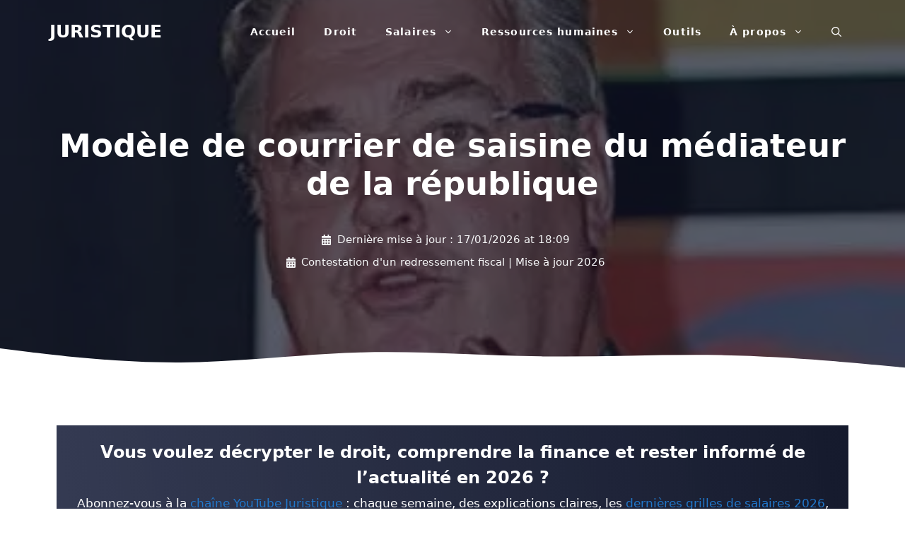

--- FILE ---
content_type: text/html; charset=UTF-8
request_url: https://www.juristique.org/fiscal/modele-courrier-saisine-mediateur-republique
body_size: 41519
content:
<!DOCTYPE html>
<html lang="fr-FR">
<head><meta charset="UTF-8"><script>if(navigator.userAgent.match(/MSIE|Internet Explorer/i)||navigator.userAgent.match(/Trident\/7\..*?rv:11/i)){var href=document.location.href;if(!href.match(/[?&]nowprocket/)){if(href.indexOf("?")==-1){if(href.indexOf("#")==-1){document.location.href=href+"?nowprocket=1"}else{document.location.href=href.replace("#","?nowprocket=1#")}}else{if(href.indexOf("#")==-1){document.location.href=href+"&nowprocket=1"}else{document.location.href=href.replace("#","&nowprocket=1#")}}}}</script><script>(()=>{class RocketLazyLoadScripts{constructor(){this.v="2.0.4",this.userEvents=["keydown","keyup","mousedown","mouseup","mousemove","mouseover","mouseout","touchmove","touchstart","touchend","touchcancel","wheel","click","dblclick","input"],this.attributeEvents=["onblur","onclick","oncontextmenu","ondblclick","onfocus","onmousedown","onmouseenter","onmouseleave","onmousemove","onmouseout","onmouseover","onmouseup","onmousewheel","onscroll","onsubmit"]}async t(){this.i(),this.o(),/iP(ad|hone)/.test(navigator.userAgent)&&this.h(),this.u(),this.l(this),this.m(),this.k(this),this.p(this),this._(),await Promise.all([this.R(),this.L()]),this.lastBreath=Date.now(),this.S(this),this.P(),this.D(),this.O(),this.M(),await this.C(this.delayedScripts.normal),await this.C(this.delayedScripts.defer),await this.C(this.delayedScripts.async),await this.T(),await this.F(),await this.j(),await this.A(),window.dispatchEvent(new Event("rocket-allScriptsLoaded")),this.everythingLoaded=!0,this.lastTouchEnd&&await new Promise(t=>setTimeout(t,500-Date.now()+this.lastTouchEnd)),this.I(),this.H(),this.U(),this.W()}i(){this.CSPIssue=sessionStorage.getItem("rocketCSPIssue"),document.addEventListener("securitypolicyviolation",t=>{this.CSPIssue||"script-src-elem"!==t.violatedDirective||"data"!==t.blockedURI||(this.CSPIssue=!0,sessionStorage.setItem("rocketCSPIssue",!0))},{isRocket:!0})}o(){window.addEventListener("pageshow",t=>{this.persisted=t.persisted,this.realWindowLoadedFired=!0},{isRocket:!0}),window.addEventListener("pagehide",()=>{this.onFirstUserAction=null},{isRocket:!0})}h(){let t;function e(e){t=e}window.addEventListener("touchstart",e,{isRocket:!0}),window.addEventListener("touchend",function i(o){o.changedTouches[0]&&t.changedTouches[0]&&Math.abs(o.changedTouches[0].pageX-t.changedTouches[0].pageX)<10&&Math.abs(o.changedTouches[0].pageY-t.changedTouches[0].pageY)<10&&o.timeStamp-t.timeStamp<200&&(window.removeEventListener("touchstart",e,{isRocket:!0}),window.removeEventListener("touchend",i,{isRocket:!0}),"INPUT"===o.target.tagName&&"text"===o.target.type||(o.target.dispatchEvent(new TouchEvent("touchend",{target:o.target,bubbles:!0})),o.target.dispatchEvent(new MouseEvent("mouseover",{target:o.target,bubbles:!0})),o.target.dispatchEvent(new PointerEvent("click",{target:o.target,bubbles:!0,cancelable:!0,detail:1,clientX:o.changedTouches[0].clientX,clientY:o.changedTouches[0].clientY})),event.preventDefault()))},{isRocket:!0})}q(t){this.userActionTriggered||("mousemove"!==t.type||this.firstMousemoveIgnored?"keyup"===t.type||"mouseover"===t.type||"mouseout"===t.type||(this.userActionTriggered=!0,this.onFirstUserAction&&this.onFirstUserAction()):this.firstMousemoveIgnored=!0),"click"===t.type&&t.preventDefault(),t.stopPropagation(),t.stopImmediatePropagation(),"touchstart"===this.lastEvent&&"touchend"===t.type&&(this.lastTouchEnd=Date.now()),"click"===t.type&&(this.lastTouchEnd=0),this.lastEvent=t.type,t.composedPath&&t.composedPath()[0].getRootNode()instanceof ShadowRoot&&(t.rocketTarget=t.composedPath()[0]),this.savedUserEvents.push(t)}u(){this.savedUserEvents=[],this.userEventHandler=this.q.bind(this),this.userEvents.forEach(t=>window.addEventListener(t,this.userEventHandler,{passive:!1,isRocket:!0})),document.addEventListener("visibilitychange",this.userEventHandler,{isRocket:!0})}U(){this.userEvents.forEach(t=>window.removeEventListener(t,this.userEventHandler,{passive:!1,isRocket:!0})),document.removeEventListener("visibilitychange",this.userEventHandler,{isRocket:!0}),this.savedUserEvents.forEach(t=>{(t.rocketTarget||t.target).dispatchEvent(new window[t.constructor.name](t.type,t))})}m(){const t="return false",e=Array.from(this.attributeEvents,t=>"data-rocket-"+t),i="["+this.attributeEvents.join("],[")+"]",o="[data-rocket-"+this.attributeEvents.join("],[data-rocket-")+"]",s=(e,i,o)=>{o&&o!==t&&(e.setAttribute("data-rocket-"+i,o),e["rocket"+i]=new Function("event",o),e.setAttribute(i,t))};new MutationObserver(t=>{for(const n of t)"attributes"===n.type&&(n.attributeName.startsWith("data-rocket-")||this.everythingLoaded?n.attributeName.startsWith("data-rocket-")&&this.everythingLoaded&&this.N(n.target,n.attributeName.substring(12)):s(n.target,n.attributeName,n.target.getAttribute(n.attributeName))),"childList"===n.type&&n.addedNodes.forEach(t=>{if(t.nodeType===Node.ELEMENT_NODE)if(this.everythingLoaded)for(const i of[t,...t.querySelectorAll(o)])for(const t of i.getAttributeNames())e.includes(t)&&this.N(i,t.substring(12));else for(const e of[t,...t.querySelectorAll(i)])for(const t of e.getAttributeNames())this.attributeEvents.includes(t)&&s(e,t,e.getAttribute(t))})}).observe(document,{subtree:!0,childList:!0,attributeFilter:[...this.attributeEvents,...e]})}I(){this.attributeEvents.forEach(t=>{document.querySelectorAll("[data-rocket-"+t+"]").forEach(e=>{this.N(e,t)})})}N(t,e){const i=t.getAttribute("data-rocket-"+e);i&&(t.setAttribute(e,i),t.removeAttribute("data-rocket-"+e))}k(t){Object.defineProperty(HTMLElement.prototype,"onclick",{get(){return this.rocketonclick||null},set(e){this.rocketonclick=e,this.setAttribute(t.everythingLoaded?"onclick":"data-rocket-onclick","this.rocketonclick(event)")}})}S(t){function e(e,i){let o=e[i];e[i]=null,Object.defineProperty(e,i,{get:()=>o,set(s){t.everythingLoaded?o=s:e["rocket"+i]=o=s}})}e(document,"onreadystatechange"),e(window,"onload"),e(window,"onpageshow");try{Object.defineProperty(document,"readyState",{get:()=>t.rocketReadyState,set(e){t.rocketReadyState=e},configurable:!0}),document.readyState="loading"}catch(t){console.log("WPRocket DJE readyState conflict, bypassing")}}l(t){this.originalAddEventListener=EventTarget.prototype.addEventListener,this.originalRemoveEventListener=EventTarget.prototype.removeEventListener,this.savedEventListeners=[],EventTarget.prototype.addEventListener=function(e,i,o){o&&o.isRocket||!t.B(e,this)&&!t.userEvents.includes(e)||t.B(e,this)&&!t.userActionTriggered||e.startsWith("rocket-")||t.everythingLoaded?t.originalAddEventListener.call(this,e,i,o):(t.savedEventListeners.push({target:this,remove:!1,type:e,func:i,options:o}),"mouseenter"!==e&&"mouseleave"!==e||t.originalAddEventListener.call(this,e,t.savedUserEvents.push,o))},EventTarget.prototype.removeEventListener=function(e,i,o){o&&o.isRocket||!t.B(e,this)&&!t.userEvents.includes(e)||t.B(e,this)&&!t.userActionTriggered||e.startsWith("rocket-")||t.everythingLoaded?t.originalRemoveEventListener.call(this,e,i,o):t.savedEventListeners.push({target:this,remove:!0,type:e,func:i,options:o})}}J(t,e){this.savedEventListeners=this.savedEventListeners.filter(i=>{let o=i.type,s=i.target||window;return e!==o||t!==s||(this.B(o,s)&&(i.type="rocket-"+o),this.$(i),!1)})}H(){EventTarget.prototype.addEventListener=this.originalAddEventListener,EventTarget.prototype.removeEventListener=this.originalRemoveEventListener,this.savedEventListeners.forEach(t=>this.$(t))}$(t){t.remove?this.originalRemoveEventListener.call(t.target,t.type,t.func,t.options):this.originalAddEventListener.call(t.target,t.type,t.func,t.options)}p(t){let e;function i(e){return t.everythingLoaded?e:e.split(" ").map(t=>"load"===t||t.startsWith("load.")?"rocket-jquery-load":t).join(" ")}function o(o){function s(e){const s=o.fn[e];o.fn[e]=o.fn.init.prototype[e]=function(){return this[0]===window&&t.userActionTriggered&&("string"==typeof arguments[0]||arguments[0]instanceof String?arguments[0]=i(arguments[0]):"object"==typeof arguments[0]&&Object.keys(arguments[0]).forEach(t=>{const e=arguments[0][t];delete arguments[0][t],arguments[0][i(t)]=e})),s.apply(this,arguments),this}}if(o&&o.fn&&!t.allJQueries.includes(o)){const e={DOMContentLoaded:[],"rocket-DOMContentLoaded":[]};for(const t in e)document.addEventListener(t,()=>{e[t].forEach(t=>t())},{isRocket:!0});o.fn.ready=o.fn.init.prototype.ready=function(i){function s(){parseInt(o.fn.jquery)>2?setTimeout(()=>i.bind(document)(o)):i.bind(document)(o)}return"function"==typeof i&&(t.realDomReadyFired?!t.userActionTriggered||t.fauxDomReadyFired?s():e["rocket-DOMContentLoaded"].push(s):e.DOMContentLoaded.push(s)),o([])},s("on"),s("one"),s("off"),t.allJQueries.push(o)}e=o}t.allJQueries=[],o(window.jQuery),Object.defineProperty(window,"jQuery",{get:()=>e,set(t){o(t)}})}P(){const t=new Map;document.write=document.writeln=function(e){const i=document.currentScript,o=document.createRange(),s=i.parentElement;let n=t.get(i);void 0===n&&(n=i.nextSibling,t.set(i,n));const c=document.createDocumentFragment();o.setStart(c,0),c.appendChild(o.createContextualFragment(e)),s.insertBefore(c,n)}}async R(){return new Promise(t=>{this.userActionTriggered?t():this.onFirstUserAction=t})}async L(){return new Promise(t=>{document.addEventListener("DOMContentLoaded",()=>{this.realDomReadyFired=!0,t()},{isRocket:!0})})}async j(){return this.realWindowLoadedFired?Promise.resolve():new Promise(t=>{window.addEventListener("load",t,{isRocket:!0})})}M(){this.pendingScripts=[];this.scriptsMutationObserver=new MutationObserver(t=>{for(const e of t)e.addedNodes.forEach(t=>{"SCRIPT"!==t.tagName||t.noModule||t.isWPRocket||this.pendingScripts.push({script:t,promise:new Promise(e=>{const i=()=>{const i=this.pendingScripts.findIndex(e=>e.script===t);i>=0&&this.pendingScripts.splice(i,1),e()};t.addEventListener("load",i,{isRocket:!0}),t.addEventListener("error",i,{isRocket:!0}),setTimeout(i,1e3)})})})}),this.scriptsMutationObserver.observe(document,{childList:!0,subtree:!0})}async F(){await this.X(),this.pendingScripts.length?(await this.pendingScripts[0].promise,await this.F()):this.scriptsMutationObserver.disconnect()}D(){this.delayedScripts={normal:[],async:[],defer:[]},document.querySelectorAll("script[type$=rocketlazyloadscript]").forEach(t=>{t.hasAttribute("data-rocket-src")?t.hasAttribute("async")&&!1!==t.async?this.delayedScripts.async.push(t):t.hasAttribute("defer")&&!1!==t.defer||"module"===t.getAttribute("data-rocket-type")?this.delayedScripts.defer.push(t):this.delayedScripts.normal.push(t):this.delayedScripts.normal.push(t)})}async _(){await this.L();let t=[];document.querySelectorAll("script[type$=rocketlazyloadscript][data-rocket-src]").forEach(e=>{let i=e.getAttribute("data-rocket-src");if(i&&!i.startsWith("data:")){i.startsWith("//")&&(i=location.protocol+i);try{const o=new URL(i).origin;o!==location.origin&&t.push({src:o,crossOrigin:e.crossOrigin||"module"===e.getAttribute("data-rocket-type")})}catch(t){}}}),t=[...new Map(t.map(t=>[JSON.stringify(t),t])).values()],this.Y(t,"preconnect")}async G(t){if(await this.K(),!0!==t.noModule||!("noModule"in HTMLScriptElement.prototype))return new Promise(e=>{let i;function o(){(i||t).setAttribute("data-rocket-status","executed"),e()}try{if(navigator.userAgent.includes("Firefox/")||""===navigator.vendor||this.CSPIssue)i=document.createElement("script"),[...t.attributes].forEach(t=>{let e=t.nodeName;"type"!==e&&("data-rocket-type"===e&&(e="type"),"data-rocket-src"===e&&(e="src"),i.setAttribute(e,t.nodeValue))}),t.text&&(i.text=t.text),t.nonce&&(i.nonce=t.nonce),i.hasAttribute("src")?(i.addEventListener("load",o,{isRocket:!0}),i.addEventListener("error",()=>{i.setAttribute("data-rocket-status","failed-network"),e()},{isRocket:!0}),setTimeout(()=>{i.isConnected||e()},1)):(i.text=t.text,o()),i.isWPRocket=!0,t.parentNode.replaceChild(i,t);else{const i=t.getAttribute("data-rocket-type"),s=t.getAttribute("data-rocket-src");i?(t.type=i,t.removeAttribute("data-rocket-type")):t.removeAttribute("type"),t.addEventListener("load",o,{isRocket:!0}),t.addEventListener("error",i=>{this.CSPIssue&&i.target.src.startsWith("data:")?(console.log("WPRocket: CSP fallback activated"),t.removeAttribute("src"),this.G(t).then(e)):(t.setAttribute("data-rocket-status","failed-network"),e())},{isRocket:!0}),s?(t.fetchPriority="high",t.removeAttribute("data-rocket-src"),t.src=s):t.src="data:text/javascript;base64,"+window.btoa(unescape(encodeURIComponent(t.text)))}}catch(i){t.setAttribute("data-rocket-status","failed-transform"),e()}});t.setAttribute("data-rocket-status","skipped")}async C(t){const e=t.shift();return e?(e.isConnected&&await this.G(e),this.C(t)):Promise.resolve()}O(){this.Y([...this.delayedScripts.normal,...this.delayedScripts.defer,...this.delayedScripts.async],"preload")}Y(t,e){this.trash=this.trash||[];let i=!0;var o=document.createDocumentFragment();t.forEach(t=>{const s=t.getAttribute&&t.getAttribute("data-rocket-src")||t.src;if(s&&!s.startsWith("data:")){const n=document.createElement("link");n.href=s,n.rel=e,"preconnect"!==e&&(n.as="script",n.fetchPriority=i?"high":"low"),t.getAttribute&&"module"===t.getAttribute("data-rocket-type")&&(n.crossOrigin=!0),t.crossOrigin&&(n.crossOrigin=t.crossOrigin),t.integrity&&(n.integrity=t.integrity),t.nonce&&(n.nonce=t.nonce),o.appendChild(n),this.trash.push(n),i=!1}}),document.head.appendChild(o)}W(){this.trash.forEach(t=>t.remove())}async T(){try{document.readyState="interactive"}catch(t){}this.fauxDomReadyFired=!0;try{await this.K(),this.J(document,"readystatechange"),document.dispatchEvent(new Event("rocket-readystatechange")),await this.K(),document.rocketonreadystatechange&&document.rocketonreadystatechange(),await this.K(),this.J(document,"DOMContentLoaded"),document.dispatchEvent(new Event("rocket-DOMContentLoaded")),await this.K(),this.J(window,"DOMContentLoaded"),window.dispatchEvent(new Event("rocket-DOMContentLoaded"))}catch(t){console.error(t)}}async A(){try{document.readyState="complete"}catch(t){}try{await this.K(),this.J(document,"readystatechange"),document.dispatchEvent(new Event("rocket-readystatechange")),await this.K(),document.rocketonreadystatechange&&document.rocketonreadystatechange(),await this.K(),this.J(window,"load"),window.dispatchEvent(new Event("rocket-load")),await this.K(),window.rocketonload&&window.rocketonload(),await this.K(),this.allJQueries.forEach(t=>t(window).trigger("rocket-jquery-load")),await this.K(),this.J(window,"pageshow");const t=new Event("rocket-pageshow");t.persisted=this.persisted,window.dispatchEvent(t),await this.K(),window.rocketonpageshow&&window.rocketonpageshow({persisted:this.persisted})}catch(t){console.error(t)}}async K(){Date.now()-this.lastBreath>45&&(await this.X(),this.lastBreath=Date.now())}async X(){return document.hidden?new Promise(t=>setTimeout(t)):new Promise(t=>requestAnimationFrame(t))}B(t,e){return e===document&&"readystatechange"===t||(e===document&&"DOMContentLoaded"===t||(e===window&&"DOMContentLoaded"===t||(e===window&&"load"===t||e===window&&"pageshow"===t)))}static run(){(new RocketLazyLoadScripts).t()}}RocketLazyLoadScripts.run()})();</script>
	
	<meta name='robots' content='index, follow, max-image-preview:large, max-snippet:-1, max-video-preview:-1' />
<meta name="viewport" content="width=device-width, initial-scale=1">
	<!-- This site is optimized with the Yoast SEO plugin v26.8 - https://yoast.com/product/yoast-seo-wordpress/ -->
	<title>Modèle de courrier de saisine du médiateur de la république</title>
<link data-rocket-prefetch href="https://pagead2.googlesyndication.com" rel="dns-prefetch">
<style id="wpr-usedcss">img:is([sizes=auto i],[sizes^="auto," i]){contain-intrinsic-size:3000px 1500px}:root{--wp-block-synced-color:#7a00df;--wp-block-synced-color--rgb:122,0,223;--wp-bound-block-color:var(--wp-block-synced-color);--wp-editor-canvas-background:#ddd;--wp-admin-theme-color:#007cba;--wp-admin-theme-color--rgb:0,124,186;--wp-admin-theme-color-darker-10:#006ba1;--wp-admin-theme-color-darker-10--rgb:0,107,160.5;--wp-admin-theme-color-darker-20:#005a87;--wp-admin-theme-color-darker-20--rgb:0,90,135;--wp-admin-border-width-focus:2px}@media (min-resolution:192dpi){:root{--wp-admin-border-width-focus:1.5px}}:root{--wp--preset--font-size--normal:16px;--wp--preset--font-size--huge:42px}.has-text-align-center{text-align:center}.aligncenter{clear:both}.screen-reader-text{border:0;clip-path:inset(50%);height:1px;margin:-1px;overflow:hidden;padding:0;position:absolute;width:1px;word-wrap:normal!important}.screen-reader-text:focus{background-color:#ddd;clip-path:none;color:#444;display:block;font-size:1em;height:auto;left:5px;line-height:normal;padding:15px 23px 14px;text-decoration:none;top:5px;width:auto;z-index:100000}html :where(.has-border-color){border-style:solid}html :where([style*=border-top-color]){border-top-style:solid}html :where([style*=border-right-color]){border-right-style:solid}html :where([style*=border-bottom-color]){border-bottom-style:solid}html :where([style*=border-left-color]){border-left-style:solid}html :where([style*=border-width]){border-style:solid}html :where([style*=border-top-width]){border-top-style:solid}html :where([style*=border-right-width]){border-right-style:solid}html :where([style*=border-bottom-width]){border-bottom-style:solid}html :where([style*=border-left-width]){border-left-style:solid}html :where(img[class*=wp-image-]){height:auto;max-width:100%}:where(figure){margin:0 0 1em}html :where(.is-position-sticky){--wp-admin--admin-bar--position-offset:var(--wp-admin--admin-bar--height,0px)}@media screen and (max-width:600px){html :where(.is-position-sticky){--wp-admin--admin-bar--position-offset:0px}}:root :where(p.has-background){padding:1.25em 2.375em}:where(p.has-text-color:not(.has-link-color)) a{color:inherit}.screen-reader-text{clip:rect(1px,1px,1px,1px);position:absolute!important}.screen-reader-text:active,.screen-reader-text:focus,.screen-reader-text:hover{background-color:#f1f1f1;border-radius:3px;box-shadow:0 0 2px 2px rgba(0,0,0,.6);clip:auto!important;color:#21759b;display:block;font-size:14px;font-weight:700;height:auto;left:5px;line-height:normal;padding:15px 23px 14px;text-decoration:none;top:5px;width:auto;z-index:100000}@font-face{font-display:swap;font-family:wp-show-posts;font-weight:400;font-style:normal}#ez-toc-container{background:#f9f9f9;border:1px solid #aaa;border-radius:4px;-webkit-box-shadow:0 1px 1px rgba(0,0,0,.05);box-shadow:0 1px 1px rgba(0,0,0,.05);display:table;margin-bottom:1em;padding:10px 20px 10px 10px;position:relative;width:auto}div.ez-toc-widget-container{padding:0;position:relative}div.ez-toc-widget-container ul{display:block}div.ez-toc-widget-container li{border:none;padding:0}div.ez-toc-widget-container ul.ez-toc-list{padding:10px}#ez-toc-container ul ul{margin-left:1.5em}#ez-toc-container li,#ez-toc-container ul{margin:0;padding:0}#ez-toc-container li,#ez-toc-container ul,#ez-toc-container ul li,div.ez-toc-widget-container,div.ez-toc-widget-container li{background:0 0;list-style:none;line-height:1.6;margin:0;overflow:hidden;z-index:1}#ez-toc-container a{color:#444;box-shadow:none;text-decoration:none;text-shadow:none;display:inline-flex;align-items:stretch;flex-wrap:nowrap}#ez-toc-container a:visited{color:#9f9f9f}#ez-toc-container a:hover{text-decoration:underline}#ez-toc-container a.ez-toc-toggle{display:flex;align-items:center}.ez-toc-widget-container ul.ez-toc-list li:before{content:" ";position:absolute;left:0;right:0;height:30px;line-height:30px;z-index:-1}.ez-toc-widget-container ul.ez-toc-list li.active{background-color:#ededed}.ez-toc-widget-container li.active>a{font-weight:900}#ez-toc-container input{position:absolute;left:-999em}#ez-toc-container input[type=checkbox]:checked+nav,#ez-toc-widget-container input[type=checkbox]:checked+nav{opacity:0;max-height:0;border:none;display:none}#ez-toc-container label{position:relative;cursor:pointer;display:initial}#ez-toc-container .ez-toc-toggle label{float:right;position:relative;font-size:16px;padding:0;border:1px solid #999191;border-radius:5px;cursor:pointer;left:10px;width:35px}#ez-toc-container a.ez-toc-toggle{color:#444;background:inherit;border:inherit}.ez-toc-toggle #item{position:absolute;left:-999em}.ez-toc-widget-container ul li a{padding-left:10px;display:inline-flex;align-items:stretch;flex-wrap:nowrap}.ez-toc-widget-container ul.ez-toc-list li{height:auto!important}#ez-toc-container .eztoc-toggle-hide-by-default{display:none}.ez-toc-list.ez-toc-columns-optimized{column-fill:balance;orphans:2;widows:2}.ez-toc-list.ez-toc-columns-optimized>li{display:block;break-inside:avoid;page-break-inside:avoid}.ez-toc-widget-container ul{counter-reset:item}.ez-toc-widget-container nav ul li a::before{content:counters(item, '.', decimal) '. ';display:inline-block;counter-increment:item;flex-grow:0;flex-shrink:0;margin-right:.2em;float:left}div#ez-toc-container ul li,div#ez-toc-container ul li a{font-size:120%}div#ez-toc-container ul li,div#ez-toc-container ul li a{font-weight:500}div#ez-toc-container nav ul ul li{font-size:100%}.ez-toc-box-title{font-weight:700;margin-bottom:10px;text-align:center;text-transform:uppercase;letter-spacing:1px;color:#666;padding-bottom:5px;position:absolute;top:-4%;left:5%;background-color:inherit;transition:top .3s ease}.ez-toc-box-title.toc-closed{top:-25%}.comment-content a{word-wrap:break-word}.comment,.comment-list{list-style-type:none;padding:0;margin:0}.comment-author-info{display:inline-block;vertical-align:middle}.comment-meta .avatar{float:left;margin-right:10px;border-radius:50%}.comment-author cite{font-style:normal;font-weight:700}.entry-meta.comment-metadata{margin-top:0}.comment-content{margin-top:1.5em}.comment-respond{margin-top:0}.comment-form>.form-submit{margin-bottom:0}.comment-form input,.comment-form-comment{margin-bottom:10px}.comment-form-comment textarea{resize:vertical}.comment-form #author,.comment-form #email,.comment-form #url{display:block}.comment-body{padding:30px 0}.comment-content{padding:30px;border:1px solid rgba(0,0,0,.05)}.depth-1.parent>.children{border-bottom:1px solid rgba(0,0,0,.05)}.comment .children{padding-left:30px;margin-top:-30px;border-left:1px solid rgba(0,0,0,.05)}.comment-content p:last-child{margin-bottom:0}.comment-list>.comment:first-child{padding-top:0;margin-top:0;border-top:0}ol.comment-list{margin-bottom:1.5em}.one-container .comments-area{margin-top:1.5em}.comment-content .reply{font-size:85%}#cancel-comment-reply-link{padding-left:10px}.footer-bar-active .footer-bar .widget{padding:0}.footer-bar .widget_nav_menu>div>ul{display:flex;align-items:center;flex-wrap:wrap}.footer-bar .widget_nav_menu li{margin:0 10px;padding:0}.footer-bar .widget_nav_menu li:first-child{margin-left:0}.footer-bar .widget_nav_menu li:last-child{margin-right:0}.footer-bar .widget_nav_menu li ul{display:none}.footer-bar-align-right .copyright-bar{order:-20;margin-right:auto}.site-footer:not(.footer-bar-active) .copyright-bar{margin:0 auto}@media (max-width:768px){.footer-bar-active .inside-site-info{flex-direction:column}.footer-bar-active .footer-bar{margin-bottom:10px}.footer-bar .widget_nav_menu>div>ul{justify-content:center}.footer-bar .widget_nav_menu li{padding:5px 0}.footer-bar .widget_nav_menu li:first-child{margin-left:10px}.footer-bar .widget_nav_menu li:last-child{margin-right:10px}.footer-bar-align-right .copyright-bar{order:unset;margin-right:0}}body,fieldset,figure,h1,h2,h3,html,iframe,legend,li,ol,p,textarea,ul{margin:0;padding:0;border:0}html{font-family:sans-serif;-webkit-text-size-adjust:100%;-ms-text-size-adjust:100%;-webkit-font-smoothing:antialiased;-moz-osx-font-smoothing:grayscale}main{display:block}progress{vertical-align:baseline}html{box-sizing:border-box}*,::after,::before{box-sizing:inherit}button,input,optgroup,select,textarea{font-family:inherit;font-size:100%;margin:0}[type=search]{-webkit-appearance:textfield;outline-offset:-2px}[type=search]::-webkit-search-decoration{-webkit-appearance:none}::-moz-focus-inner{border-style:none;padding:0}body,button,input,select,textarea{font-family:-apple-system,system-ui,BlinkMacSystemFont,"Segoe UI",Helvetica,Arial,sans-serif,"Apple Color Emoji","Segoe UI Emoji","Segoe UI Symbol";font-weight:400;text-transform:none;font-size:17px;line-height:1.5}p{margin-bottom:1.5em}h1,h2,h3{font-family:inherit;font-size:100%;font-style:inherit;font-weight:inherit}table{border:1px solid rgba(0,0,0,.1)}table{border-collapse:separate;border-spacing:0;border-width:1px 0 0 1px;margin:0 0 1.5em;width:100%}fieldset{padding:0;border:0;min-width:inherit}fieldset legend{padding:0;margin-bottom:1.5em}h1{font-size:42px;margin-bottom:20px;line-height:1.2em;font-weight:400;text-transform:none}h2{font-size:35px;margin-bottom:20px;line-height:1.2em;font-weight:400;text-transform:none}h3{font-size:29px;margin-bottom:20px;line-height:1.2em;font-weight:400;text-transform:none}ol,ul{margin:0 0 1.5em 3em}ul{list-style:disc}ol{list-style:decimal}li>ol,li>ul{margin-bottom:0;margin-left:1.5em}strong{font-weight:700}cite,em{font-style:italic}address{margin:0 0 1.5em}code{font:15px Monaco,Consolas,"Andale Mono","DejaVu Sans Mono",monospace}ins{text-decoration:none}small{font-size:75%}figure{margin:0}table{margin:0 0 1.5em;width:100%}img{height:auto;max-width:100%}button,input[type=button],input[type=submit]{background:#55555e;color:#fff;border:1px solid transparent;cursor:pointer;-webkit-appearance:button;padding:10px 20px}input[type=email],input[type=number],input[type=search],input[type=text],input[type=url],select,textarea{border:1px solid;border-radius:0;padding:10px 15px;max-width:100%}textarea{width:100%}a,button,input{transition:color .1s ease-in-out,background-color .1s ease-in-out}a{text-decoration:none}.button{padding:10px 20px;display:inline-block}.using-mouse :focus{outline:0}.using-mouse ::-moz-focus-inner{border:0}.aligncenter{clear:both;display:block;margin:0 auto}.size-full{max-width:100%;height:auto}.no-sidebar .entry-content .alignfull{margin-left:calc(-100vw / 2 + 100% / 2);margin-right:calc(-100vw / 2 + 100% / 2);max-width:100vw;width:auto}.screen-reader-text{border:0;clip:rect(1px,1px,1px,1px);clip-path:inset(50%);height:1px;margin:-1px;overflow:hidden;padding:0;position:absolute!important;width:1px;word-wrap:normal!important}.screen-reader-text:focus{background-color:#f1f1f1;border-radius:3px;box-shadow:0 0 2px 2px rgba(0,0,0,.6);clip:auto!important;clip-path:none;color:#21759b;display:block;font-size:.875rem;font-weight:700;height:auto;left:5px;line-height:normal;padding:15px 23px 14px;text-decoration:none;top:5px;width:auto;z-index:100000}#primary[tabindex="-1"]:focus{outline:0}.main-navigation{z-index:100;padding:0;clear:both;display:block}.main-navigation a{display:block;text-decoration:none;font-weight:400;text-transform:none;font-size:15px}.main-navigation ul{list-style:none;margin:0;padding-left:0}.main-navigation .main-nav ul li a{padding-left:20px;padding-right:20px;line-height:60px}.inside-navigation{position:relative}.main-navigation .inside-navigation{display:flex;align-items:center;flex-wrap:wrap;justify-content:space-between}.main-navigation .main-nav>ul{display:flex;flex-wrap:wrap;align-items:center}.main-navigation li{position:relative}.main-navigation .menu-bar-items{display:flex;align-items:center;font-size:15px}.main-navigation .menu-bar-items a{color:inherit}.main-navigation .menu-bar-item{position:relative}.main-navigation .menu-bar-item.search-item{z-index:20}.main-navigation .menu-bar-item>a{padding-left:20px;padding-right:20px;line-height:60px}.main-navigation ul ul{display:block;box-shadow:1px 1px 0 rgba(0,0,0,.1);float:left;position:absolute;left:-99999px;opacity:0;z-index:99999;width:200px;text-align:left;top:auto;transition:opacity 80ms linear;transition-delay:0s;pointer-events:none;height:0;overflow:hidden}.main-navigation ul ul a{display:block}.main-navigation ul ul li{width:100%}.main-navigation .main-nav ul ul li a{line-height:normal;padding:10px 20px;font-size:14px}.main-navigation .main-nav ul li.menu-item-has-children>a{padding-right:0;position:relative}.main-navigation.sub-menu-left ul ul{box-shadow:-1px 1px 0 rgba(0,0,0,.1)}.main-navigation.sub-menu-left .sub-menu{right:0}.main-navigation:not(.toggled) ul li.sfHover>ul,.main-navigation:not(.toggled) ul li:hover>ul{left:auto;opacity:1;transition-delay:150ms;pointer-events:auto;height:auto;overflow:visible}.main-navigation:not(.toggled) ul ul li.sfHover>ul,.main-navigation:not(.toggled) ul ul li:hover>ul{left:100%;top:0}.main-navigation.sub-menu-left:not(.toggled) ul ul li.sfHover>ul,.main-navigation.sub-menu-left:not(.toggled) ul ul li:hover>ul{right:100%;left:auto}.nav-float-right .main-navigation ul ul ul{top:0}.menu-item-has-children .dropdown-menu-toggle{display:inline-block;height:100%;clear:both;padding-right:20px;padding-left:10px}.menu-item-has-children ul .dropdown-menu-toggle{padding-top:10px;padding-bottom:10px;margin-top:-10px}nav ul ul .menu-item-has-children .dropdown-menu-toggle{float:right}.site-header{position:relative}.inside-header{padding:20px 40px}.main-title{margin:0;font-size:25px;line-height:1.2em;word-wrap:break-word;font-weight:700;text-transform:none}.inside-header{display:flex;align-items:center}.nav-float-right #site-navigation{margin-left:auto}.sticky{display:block}.entry-content:not(:first-child){margin-top:2em}.site-content{word-wrap:break-word}.entry-meta{font-size:85%;margin-top:.5em;line-height:1.5}footer.entry-meta{margin-top:2em}.cat-links,.tags-links{display:block}.entry-content>p:last-child{margin-bottom:0}.wp-caption{margin-bottom:1.5em;max-width:100%;position:relative}.wp-caption img[class*=wp-image-]{display:block;margin:0 auto;max-width:100%}.wp-caption .wp-caption-text{font-size:75%;padding-top:5px;opacity:.8}.wp-caption img{position:relative;vertical-align:bottom}iframe,object{max-width:100%}.widget select{max-width:100%}.widget ol,.widget ul{margin:0}.widget .search-field{width:100%}.widget .search-form{display:flex}.widget ul li{list-style-type:none;position:relative;margin-bottom:.5em}.widget ul li ul{margin-left:1em;margin-top:.5em}.site-content{display:flex}.grid-container{margin-left:auto;margin-right:auto;max-width:1200px}.site-main>*{margin-bottom:20px}.one-container .site-content{padding:40px}.one-container .site-main>:last-child{margin-bottom:0}.inside-site-info{display:flex;align-items:center;justify-content:center;padding:20px 40px}.site-info{text-align:center;font-size:15px}.gp-icon{display:inline-flex;align-self:center}.gp-icon svg{height:1em;width:1em;top:.125em;position:relative;fill:currentColor}.close-search .icon-search svg:first-child,.icon-menu-bars svg:nth-child(2),.icon-search svg:nth-child(2),.toggled .icon-menu-bars svg:first-child{display:none}.close-search .icon-search svg:nth-child(2),.toggled .icon-menu-bars svg:nth-child(2){display:block}.entry-meta .gp-icon{margin-right:.6em;opacity:.7}nav.toggled .sfHover>a>.dropdown-menu-toggle .gp-icon svg{transform:rotate(180deg)}.container.grid-container{width:auto}.menu-toggle,.sidebar-nav-mobile{display:none}.menu-toggle{padding:0 20px;line-height:60px;margin:0;font-weight:400;text-transform:none;font-size:15px;cursor:pointer}button.menu-toggle{background-color:transparent;flex-grow:1;border:0;text-align:center}button.menu-toggle:active,button.menu-toggle:focus,button.menu-toggle:hover{background-color:transparent}.has-menu-bar-items button.menu-toggle{flex-grow:0}nav.toggled ul ul.sub-menu{width:100%}.toggled .menu-item-has-children .dropdown-menu-toggle{padding-left:20px}.main-navigation.toggled .main-nav{flex-basis:100%;order:3}.main-navigation.toggled .main-nav>ul{display:block}.main-navigation.toggled .main-nav li{width:100%;text-align:left}.main-navigation.toggled .main-nav ul ul{transition:0s;visibility:hidden;box-shadow:none;border-bottom:1px solid rgba(0,0,0,.05)}.main-navigation.toggled .main-nav ul ul li:last-child>ul{border-bottom:0}.main-navigation.toggled .main-nav ul ul.toggled-on{position:relative;top:0;left:auto!important;right:auto!important;width:100%;pointer-events:auto;height:auto;opacity:1;display:block;visibility:visible;float:none}.main-navigation.toggled .menu-item-has-children .dropdown-menu-toggle{float:right}.mobile-menu-control-wrapper{display:none;margin-left:auto;align-items:center}.has-inline-mobile-toggle #site-navigation.toggled{margin-top:1.5em}.has-inline-mobile-toggle #site-navigation.has-active-search{margin-top:1.5em}.has-inline-mobile-toggle #site-navigation.has-active-search .nav-search-active{position:relative}.has-inline-mobile-toggle #site-navigation.has-active-search .navigation-search input{outline:auto}@media (max-width:768px){a,body,button,input,select,textarea{transition:all 0s ease-in-out}.inside-header{flex-direction:column;text-align:center}.site-content{flex-direction:column}.container .site-content .content-area{width:auto}#main{margin-left:0;margin-right:0}body:not(.no-sidebar) #main{margin-bottom:0}.comment .children{padding-left:10px;margin-left:0}.entry-meta{font-size:inherit}.entry-meta a{line-height:1.8em}}.site-content .content-area{width:100%}.dynamic-author-image-rounded{border-radius:100%}.dynamic-author-image{vertical-align:middle}.header-wrap{position:absolute;left:0;right:0;z-index:10}.header-wrap .site-header{background:0 0}.has-inline-mobile-toggle .mobile-menu-control-wrapper,.header-wrap #mobile-header:not(.toggled):not(.navigation-stick),.header-wrap #site-navigation:not(.toggled){background:0 0}.header-wrap #mobile-header:not(.toggled) .main-nav>ul>li:hover>a,.header-wrap #mobile-header:not(.toggled) .menu-bar-item:not(.close-search).sfHover>a,.header-wrap #mobile-header:not(.toggled) .menu-bar-item:not(.close-search):hover>a,.header-wrap #site-navigation:not(.toggled) .main-nav>ul>li.sfHover>a,.header-wrap #site-navigation:not(.toggled) .main-nav>ul>li:focus>a,.header-wrap #site-navigation:not(.toggled) .main-nav>ul>li:hover>a,.header-wrap #site-navigation:not(.toggled) .menu-bar-item:not(.close-search).sfHover>a,.header-wrap #site-navigation:not(.toggled) .menu-bar-item:not(.close-search):hover>a{background:0 0}body{background-color:var(--base-3);color:var(--contrast)}a{color:var(--global-color-10)}a:focus,a:hover{text-decoration:underline}.main-navigation a,.site-branding a,a.button{text-decoration:none}a:active,a:focus,a:hover{color:var(--accent-3)}.generate-back-to-top{font-size:20px;border-radius:3px;position:fixed;bottom:30px;right:30px;line-height:40px;width:40px;text-align:center;z-index:10;transition:opacity .3s ease-in-out;opacity:.1;transform:translateY(1000px)}.generate-back-to-top__show{opacity:1;transform:translateY(0)}.navigation-search{position:absolute;left:-99999px;pointer-events:none;visibility:hidden;z-index:20;width:100%;top:0;transition:opacity .1s ease-in-out;opacity:0}.navigation-search.nav-search-active{left:0;right:0;pointer-events:auto;visibility:visible;opacity:1}.navigation-search input[type=search]{outline:0;border:0;vertical-align:bottom;line-height:1;opacity:.9;width:100%;z-index:20;border-radius:0;-webkit-appearance:none;height:60px}.navigation-search input::-ms-clear{display:none;width:0;height:0}.navigation-search input::-ms-reveal{display:none;width:0;height:0}.navigation-search input::-webkit-search-cancel-button,.navigation-search input::-webkit-search-decoration,.navigation-search input::-webkit-search-results-button,.navigation-search input::-webkit-search-results-decoration{display:none}.gen-sidebar-nav .navigation-search{top:auto;bottom:0}:root{--contrast:#101528;--contrast-2:#1f2641;--contrast-3:#313b77;--base:#f0f0f0;--base-2:#f7f8f9;--base-3:#ffffff;--accent:#30bced;--accent-2:#fcba04;--accent-3:#e55934;--global-color-10:#2177CA;--global-color-11:#117EAC}body,button,input,select,textarea{font-family:-apple-system,system-ui,BlinkMacSystemFont,"Segoe UI",Helvetica,Arial,sans-serif,"Apple Color Emoji","Segoe UI Emoji","Segoe UI Symbol"}.main-title{font-family:inherit;font-size:25px}.main-navigation .menu-bar-items,.main-navigation .menu-toggle,.main-navigation a{font-family:inherit;font-weight:700;text-transform:initial;font-size:14px}.button,button:not(.menu-toggle),html input[type=button],input[type=submit]{font-family:inherit;font-weight:600}.site-info{font-family:inherit;font-size:14px}h1{font-family:inherit;font-weight:700;font-size:45px;line-height:1.2}h2{font-family:inherit;font-weight:700}h3{font-family:inherit;font-weight:700}h1,h2,h3{font-family:inherit}.site-header{background-color:var(--contrast)}.main-title a,.main-title a:hover{color:var(--base-3)}.has-inline-mobile-toggle #site-navigation.toggled,.mobile-menu-control-wrapper .menu-toggle,.mobile-menu-control-wrapper .menu-toggle:focus,.mobile-menu-control-wrapper .menu-toggle:hover{background-color:rgba(0,0,0,.02)}.main-navigation,.main-navigation ul ul{background-color:var(--contrast)}.main-navigation .main-nav ul li a,.main-navigation .menu-bar-items,.main-navigation .menu-toggle{color:var(--base-3)}.main-navigation .main-nav ul li.sfHover:not([class*=current-menu-])>a,.main-navigation .main-nav ul li:not([class*=current-menu-]):focus>a,.main-navigation .main-nav ul li:not([class*=current-menu-]):hover>a,.main-navigation .menu-bar-item.sfHover>a,.main-navigation .menu-bar-item:hover>a{color:var(--accent)}button.menu-toggle:focus,button.menu-toggle:hover{color:var(--base-3)}.main-navigation .main-nav ul li[class*=current-menu-]>a{color:var(--accent)}.main-navigation .main-nav ul li.search-item.active>a,.main-navigation .menu-bar-items .search-item.active>a,.navigation-search input[type=search],.navigation-search input[type=search]:active,.navigation-search input[type=search]:focus{color:var(--contrast-2)}.main-navigation ul ul{background-color:#eaeaea}.main-navigation .main-nav ul ul li a{color:#515151}.main-navigation .main-nav ul ul li.sfHover:not([class*=current-menu-])>a,.main-navigation .main-nav ul ul li:not([class*=current-menu-]):focus>a,.main-navigation .main-nav ul ul li:not([class*=current-menu-]):hover>a{color:#7a8896;background-color:#eaeaea}.main-navigation .main-nav ul ul li[class*=current-menu-]>a{color:#7a8896;background-color:#eaeaea}.one-container .container{background-color:var(--base-3)}.entry-meta{color:var(--contrast-3)}h1{color:var(--contrast-3)}h2{color:var(--contrast-3)}h3{color:var(--contrast-3)}.site-info{color:var(--base-3);background-color:var(--contrast)}.site-info a{color:var(--base-3)}.site-info a:hover{color:var(--base)}input[type=email],input[type=number],input[type=search],input[type=text],input[type=url],select,textarea{color:var(--contrast);background-color:var(--base-2);border-color:var(--base)}input[type=email]:focus,input[type=number]:focus,input[type=search]:focus,input[type=text]:focus,input[type=url]:focus,select:focus,textarea:focus{color:var(--contrast);background-color:var(--base-2);border-color:var(--contrast-3)}a.button,button,html input[type=button],input[type=submit]{color:var(--contrast);background-color:var(--accent-2)}a.button:focus,a.button:hover,button:focus,button:hover,html input[type=button]:focus,html input[type=button]:hover,input[type=submit]:focus,input[type=submit]:hover{color:var(--base-3);background-color:var(--accent-3)}a.generate-back-to-top{background-color:rgba(0,0,0,.4);color:#fff}a.generate-back-to-top:focus,a.generate-back-to-top:hover{background-color:rgba(0,0,0,.6);color:#fff}:root{--gp-search-modal-bg-color:var(--base-3);--gp-search-modal-text-color:var(--contrast);--gp-search-modal-overlay-bg-color:rgba(0, 0, 0, .2)}@media (max-width:900px){.main-navigation .menu-toggle,.sidebar-nav-mobile:not(#sticky-placeholder){display:block}.gen-sidebar-nav,.has-inline-mobile-toggle #site-navigation .inside-navigation>:not(.navigation-search):not(.main-nav),.main-navigation ul,.main-navigation:not(.slideout-navigation):not(.toggled) .main-nav>ul{display:none}.has-inline-mobile-toggle .mobile-menu-control-wrapper{display:flex;flex-wrap:wrap}.has-inline-mobile-toggle .inside-header{flex-direction:row;text-align:left;flex-wrap:wrap}.has-inline-mobile-toggle #site-navigation{flex-basis:100%}.main-navigation .menu-bar-item.sfHover>a,.main-navigation .menu-bar-item:hover>a{background:0 0;color:var(--base-3)}}.inside-header{padding:20px 30px}.one-container .site-content{padding:80px 40px 120px}body:not(.no-sidebar) .entry-content .alignfull{margin-left:-40px;width:calc(100% + 80px);max-width:calc(100% + 80px)}.site-main>*{margin-bottom:30px}.main-navigation .main-nav ul li a,.main-navigation .menu-bar-item>a,.menu-toggle{line-height:50px}.navigation-search input[type=search]{height:50px}.rtl .menu-item-has-children .dropdown-menu-toggle{padding-left:20px}.rtl .main-navigation .main-nav ul li.menu-item-has-children>a{padding-right:20px}.inside-site-info{padding:30px}@media (max-width:1024px),(min-width:1025px){.main-navigation.sticky-navigation-transition .main-nav>ul>li>a,.main-navigation.sticky-navigation-transition .menu-bar-item>a,.sticky-navigation-transition .menu-toggle,.sticky-navigation-transition .navigation-branding .main-title{line-height:50px}.main-navigation.sticky-navigation-transition .navigation-branding img,.main-navigation.sticky-navigation-transition .navigation-search input[type=search],.main-navigation.sticky-navigation-transition .site-logo img{height:50px}}.main-navigation.slideout-navigation .main-nav>ul>li>a{line-height:60px}.main-navigation .main-nav ul li a,.main-navigation .menu-bar-item>a,.menu-toggle{transition:line-height .3s ease}.main-navigation.toggled .main-nav>ul{background-color:var(--contrast)}.sticky-enabled .gen-sidebar-nav.is_stuck .main-navigation{margin-bottom:0}.sticky-enabled .gen-sidebar-nav.is_stuck{z-index:500}.sticky-enabled .main-navigation.is_stuck{box-shadow:0 2px 2px -2px rgba(0,0,0,.2)}.navigation-stick:not(.gen-sidebar-nav){left:0;right:0;width:100%!important}.both-sticky-menu .main-navigation:not(#mobile-header).toggled .main-nav>ul,.mobile-header-sticky #mobile-header.toggled .main-nav>ul,.mobile-sticky-menu .main-navigation:not(#mobile-header).toggled .main-nav>ul{position:absolute;left:0;right:0;z-index:999}.nav-float-right .navigation-stick{width:100%!important;left:0}.nav-float-right .navigation-stick .navigation-branding{margin-right:auto}.main-navigation.has-sticky-branding:not(.grid-container) .inside-navigation:not(.grid-container) .navigation-branding{margin-left:10px}.main-navigation.navigation-stick.has-sticky-branding .inside-navigation.grid-container{padding-left:30px;padding-right:30px}@media (max-width:768px){.one-container .site-content{padding:40px 30px 120px}.inside-header{padding-right:30px;padding-left:30px}.inside-site-info{padding-right:30px;padding-left:30px}body:not(.no-sidebar) .entry-content .alignfull{margin-left:-30px;width:calc(100% + 60px);max-width:calc(100% + 60px)}.main-navigation.navigation-stick.has-sticky-branding .inside-navigation.grid-container{padding-left:0;padding-right:0}}.gb-container-7cc76f62{padding:140px 0 0;background-color:var(--contrast)}.gb-container-8d6027b4{max-width:1200px;z-index:1;position:relative;padding:40px;margin-top:-180px;margin-right:auto;margin-left:auto;border-top-left-radius:12px;border-top-right-radius:12px;background-color:var(--contrast)}.gb-container-38f64618{height:100%;padding:0}.gb-container-38f64618 a{color:#79c1ff}.gb-container-38f64618 a:hover{color:var(--accent-3)}.gb-grid-wrapper>.gb-grid-column-38f64618{width:25%}.gb-container-d287a32b{height:100%;padding:0}.gb-container-d287a32b a{color:#79c1ff}.gb-container-d287a32b a:hover{color:var(--accent-3)}.gb-grid-wrapper>.gb-grid-column-d287a32b{width:25%}.gb-container-a96cd1ed{height:100%;padding:0}.gb-container-a96cd1ed a{color:#79c1ff}.gb-container-a96cd1ed a:hover{color:var(--accent-3)}.gb-grid-wrapper>.gb-grid-column-a96cd1ed{width:25%}.gb-container-97337d29{height:100%;padding:0}.gb-container-97337d29 a{color:#79c1ff}.gb-container-97337d29 a:hover{color:var(--accent-3)}.gb-grid-wrapper>.gb-grid-column-97337d29{width:25%}.gb-container-ffdb4086{width:100%;padding:0}.gb-container-bbc00baa{position:relative;overflow-x:hidden;overflow-y:hidden;background-color:var(--contrast)}.gb-container-bbc00baa:before{content:"";background-image:var(--wpr-bg-7e8fb348-5b9f-4df7-9cea-61134eb01be8);background-repeat:no-repeat;background-position:center center;background-size:cover;z-index:0;position:absolute;top:0;right:0;bottom:0;left:0;transition:inherit;pointer-events:none;opacity:.3}.gb-container-bbc00baa>.gb-shapes .gb-shape-1{color:var(--base-3);position:absolute;overflow:hidden;pointer-events:none;line-height:0;left:0;right:0;bottom:-1px}.gb-container-bbc00baa>.gb-shapes .gb-shape-1 svg{height:30px;width:calc(100% + 1.3px);fill:currentColor;position:relative;left:50%;transform:translateX(-50%);min-width:100%}.gb-container-9841ecf0{max-width:1200px;z-index:1;position:relative;padding:180px 40px 140px;margin-right:auto;margin-left:auto}.gb-container-f276b5c1{text-align:center;margin-top:40px}.gb-container-f276b5c1>.gb-inside-container{padding:0;max-width:1200px;margin-left:auto;margin-right:auto}.gb-container-f276b5c1.inline-post-meta-area>.gb-inside-container{display:flex;align-items:center;justify-content:center}.gb-container-1a6138cc{text-align:center;margin-top:10px}.gb-container-1a6138cc>.gb-inside-container{padding:0;max-width:1200px;margin-left:auto;margin-right:auto}.gb-container-1a6138cc.inline-post-meta-area>.gb-inside-container{display:flex;align-items:center;justify-content:center}.gb-container-d2ababbf{max-width:1000px;padding:30px;margin-top:30px;margin-right:auto;margin-left:auto;border-radius:8px;background-color:var(--base-3)}.gb-container-edc26fc3{height:100%;padding:0;border-right-style:solid;border-right-color:var(--global-color-10)}.gb-container-edc26fc3:hover{border-right-color:var(--accent-3)}.gb-grid-wrapper>.gb-grid-column-edc26fc3{width:20%}.gb-container-04fd324c{height:100%;padding:0}.gb-grid-wrapper>.gb-grid-column-04fd324c{width:80%}.gb-container-d5ad6bf7{background-color:var(--contrast-2);color:var(--base-3);background-image:linear-gradient(80deg,rgba(255,255,255,.1),rgba(0,0,0,.3));max-width:1200px;margin-left:auto;margin-right:auto}.gb-container-d5ad6bf7>.gb-inside-container{padding:20px 20px 5px;max-width:1200px;margin-left:auto;margin-right:auto}.gb-container-58a9bd6a{margin-top:-30px}.gb-container-58a9bd6a>.gb-inside-container{max-width:1200px;margin-left:auto;margin-right:auto}.gb-grid-wrapper-0fb2633e{display:flex;flex-wrap:wrap;margin-left:-60px}.gb-grid-wrapper-0fb2633e>.gb-grid-column{box-sizing:border-box;padding-left:60px;padding-bottom:60px}.gb-grid-wrapper-4b62dd67{display:flex;flex-wrap:wrap;align-items:center;margin-left:-30px}.gb-grid-wrapper-4b62dd67>.gb-grid-column{box-sizing:border-box;padding-left:30px}h3.gb-headline-71776b80{font-size:23px;color:#fff}p.gb-headline-97458a71{font-size:14px;line-height:1.9em;margin-top:20px;margin-bottom:0;color:#f2f2f2}h3.gb-headline-109e5514{font-size:23px;color:#fff}p.gb-headline-eb8778bd{display:flex;align-items:center;font-size:14px;margin-bottom:10px;color:#fff}p.gb-headline-eb8778bd .gb-icon{line-height:0;color:#fcba04;padding-right:.5em}p.gb-headline-eb8778bd .gb-icon svg{width:1em;height:1em;fill:currentColor}p.gb-headline-eff8bb65{display:flex;align-items:center;font-size:14px;margin-bottom:10px;color:#fff}p.gb-headline-eff8bb65 .gb-icon{line-height:0;color:#fcba04;padding-right:.5em}p.gb-headline-eff8bb65 .gb-icon svg{width:1em;height:1em;fill:currentColor}p.gb-headline-f6ff9ed9{display:flex;align-items:center;font-size:14px;margin-bottom:10px;color:#fff}p.gb-headline-f6ff9ed9 .gb-icon{line-height:0;color:#fcba04;padding-right:.5em}p.gb-headline-f6ff9ed9 .gb-icon svg{width:1em;height:1em;fill:currentColor}p.gb-headline-24968dbf{display:flex;align-items:center;font-size:14px;margin-bottom:15px;color:#fff}p.gb-headline-24968dbf .gb-icon{line-height:0;color:#fcba04;padding-right:.5em}p.gb-headline-24968dbf .gb-icon svg{width:1em;height:1em;fill:currentColor}p.gb-headline-fea6d8b8{display:flex;align-items:center;font-size:14px;margin-bottom:10px;color:#fff}p.gb-headline-fea6d8b8 .gb-icon{line-height:0;color:#fcba04;padding-right:.5em}p.gb-headline-fea6d8b8 .gb-icon svg{width:1em;height:1em;fill:currentColor}p.gb-headline-55fde6fb{display:flex;align-items:center;font-size:14px;margin-bottom:10px;color:#fff}p.gb-headline-55fde6fb .gb-icon{line-height:0;color:#fcba04;padding-right:.5em}p.gb-headline-55fde6fb .gb-icon svg{width:1em;height:1em;fill:currentColor}h3.gb-headline-eaebcd24{font-size:23px;color:#fff}p.gb-headline-d1dc7b2a{display:flex;align-items:center;font-size:14px;margin-bottom:10px;color:#fff}p.gb-headline-d1dc7b2a .gb-icon{line-height:0;color:#fcba04;padding-right:.5em}p.gb-headline-d1dc7b2a .gb-icon svg{width:1em;height:1em;fill:currentColor}p.gb-headline-4c3cde23{display:flex;align-items:center;font-size:14px;margin-bottom:10px;color:#fff}p.gb-headline-4c3cde23 .gb-icon{line-height:0;color:#fcba04;padding-right:.5em}p.gb-headline-4c3cde23 .gb-icon svg{width:1em;height:1em;fill:currentColor}p.gb-headline-95afc5c1{display:flex;align-items:center;font-size:14px;margin-bottom:10px;color:#fff}p.gb-headline-95afc5c1 .gb-icon{line-height:0;color:#fcba04;padding-right:.5em}p.gb-headline-95afc5c1 .gb-icon svg{width:1em;height:1em;fill:currentColor}p.gb-headline-a9b8a56d{display:flex;align-items:center;font-size:14px;margin-bottom:10px;color:#fff}p.gb-headline-a9b8a56d .gb-icon{line-height:0;color:#fcba04;padding-right:.5em}p.gb-headline-a9b8a56d .gb-icon svg{width:1em;height:1em;fill:currentColor}p.gb-headline-c7cb0cfc{display:flex;align-items:center;font-size:14px;margin-bottom:10px;color:#fff}p.gb-headline-c7cb0cfc .gb-icon{line-height:0;color:#fcba04;padding-right:.5em}p.gb-headline-c7cb0cfc .gb-icon svg{width:1em;height:1em;fill:currentColor}p.gb-headline-bf36e07d{display:flex;align-items:center;font-size:14px;margin-bottom:10px;color:#fff}p.gb-headline-bf36e07d .gb-icon{line-height:0;color:#fcba04;padding-right:.5em}p.gb-headline-bf36e07d .gb-icon svg{width:1em;height:1em;fill:currentColor}p.gb-headline-5ee8aa75{display:flex;align-items:center;font-size:14px;margin-bottom:10px;color:#fff}p.gb-headline-5ee8aa75 .gb-icon{line-height:0;color:#fcba04;padding-right:.5em}p.gb-headline-5ee8aa75 .gb-icon svg{width:1em;height:1em;fill:currentColor}h3.gb-headline-6b513aed{font-size:23px;margin-bottom:10px;color:#fff}p.gb-headline-7afd8b3d{font-size:14px;line-height:1.9em;margin-bottom:0;color:#f2f2f2}h3.gb-headline-afa0ac29{font-size:23px;padding-top:10px;color:#fff}p.gb-headline-9ae21b60{font-size:14px;line-height:1.9em;margin-top:10px;margin-bottom:0;color:#f2f2f2}h1.gb-headline-7bdea7cd{text-align:center;color:var(--base-3)}p.gb-headline-209f67db{display:flex;align-items:center;font-size:15px;margin-right:20px;margin-bottom:0;border-right-width:0;border-right-style:solid;color:var(--base-2)}p.gb-headline-209f67db .gb-icon{line-height:0;padding-right:.5em}p.gb-headline-209f67db .gb-icon svg{width:1em;height:1em;fill:currentColor}p.gb-headline-bf7d1f31{display:flex;align-items:center;font-size:15px;margin-right:20px;margin-bottom:0;border-right-width:0;border-right-style:solid;color:var(--base-2)}p.gb-headline-bf7d1f31 .gb-icon{line-height:0;padding-right:.5em}p.gb-headline-bf7d1f31 .gb-icon svg{width:1em;height:1em;fill:currentColor}p.gb-headline-88040a47{font-size:18px;letter-spacing:.1em;font-weight:700;text-transform:uppercase;margin-bottom:10px;color:var(--global-color-10)}p.gb-headline-88040a47 a{color:var(--global-color-10)}p.gb-headline-88040a47 a:hover{color:var(--accent-3)}div.gb-headline-0b7f5310{font-size:13px}div.gb-headline-680ec267{font-size:13px;font-weight:700;padding-top:10px;color:var(--global-color-10)}.gb-button-wrapper{display:flex;flex-wrap:wrap;align-items:flex-start;justify-content:flex-start;clear:both}.gb-button-wrapper-f3f0f779{margin-top:10px}.gb-button-wrapper-8b04d18c{justify-content:center}.gb-button-wrapper a.gb-button-fb6fb744{display:inline-flex;align-items:center;justify-content:center;text-align:center;padding:12px;margin:4px;border-radius:100%;background-color:#fcba04;color:#1f2641;text-decoration:none}.gb-button-wrapper a.gb-button-fb6fb744:active,.gb-button-wrapper a.gb-button-fb6fb744:focus,.gb-button-wrapper a.gb-button-fb6fb744:hover{background-color:var(--accent-3);color:#fff}.gb-button-wrapper a.gb-button-fb6fb744 .gb-icon{line-height:0}.gb-button-wrapper a.gb-button-fb6fb744 .gb-icon svg{width:1em;height:1em;fill:currentColor}.gb-button-wrapper a.gb-button-8bb1f0f8{display:inline-flex;align-items:center;justify-content:center;text-align:center;padding:12px;margin:4px;border-radius:100%;background-color:#fcba04;color:#1f2641;text-decoration:none}.gb-button-wrapper a.gb-button-8bb1f0f8:active,.gb-button-wrapper a.gb-button-8bb1f0f8:focus,.gb-button-wrapper a.gb-button-8bb1f0f8:hover{background-color:var(--accent-3);color:#fff}.gb-button-wrapper a.gb-button-8bb1f0f8 .gb-icon{line-height:0}.gb-button-wrapper a.gb-button-8bb1f0f8 .gb-icon svg{width:1em;height:1em;fill:currentColor}.gb-button-wrapper a.gb-button-ee2b55c0{display:inline-flex;align-items:center;justify-content:center;column-gap:.5em;text-align:center;padding:12px;margin:4px;border-radius:100%;background-color:#fcba04;color:#1f2641;text-decoration:none}.gb-button-wrapper a.gb-button-ee2b55c0:active,.gb-button-wrapper a.gb-button-ee2b55c0:focus,.gb-button-wrapper a.gb-button-ee2b55c0:hover{background-color:var(--accent-3);color:#fff}.gb-button-wrapper a.gb-button-ee2b55c0 .gb-icon{line-height:0}.gb-button-wrapper a.gb-button-ee2b55c0 .gb-icon svg{width:1em;height:1em;fill:currentColor}.gb-button-wrapper a.gb-button-f733b76d{display:inline-flex;align-items:center;justify-content:center;column-gap:.5em;text-align:center;padding:12px;margin:4px;border-radius:100%;background-color:#fcba04;color:#1f2641;text-decoration:none}.gb-button-wrapper a.gb-button-f733b76d:active,.gb-button-wrapper a.gb-button-f733b76d:focus,.gb-button-wrapper a.gb-button-f733b76d:hover{background-color:var(--accent-3);color:#fff}.gb-button-wrapper a.gb-button-f733b76d .gb-icon{line-height:0}.gb-button-wrapper a.gb-button-f733b76d .gb-icon svg{width:1em;height:1em;fill:currentColor}.gb-button-wrapper a.gb-button-c806193b{display:inline-flex;align-items:center;justify-content:center;column-gap:.5em;text-align:center;padding:12px;margin:4px;border-radius:100%;background-color:#fcba04;color:#1f2641;text-decoration:none}.gb-button-wrapper a.gb-button-c806193b:active,.gb-button-wrapper a.gb-button-c806193b:focus,.gb-button-wrapper a.gb-button-c806193b:hover{background-color:var(--accent-3);color:#fff}.gb-button-wrapper a.gb-button-c806193b .gb-icon{line-height:0}.gb-button-wrapper a.gb-button-c806193b .gb-icon svg{width:1em;height:1em;fill:currentColor}.gb-button-wrapper a.gb-button-9fdaf6af{display:inline-flex;align-items:center;justify-content:center;column-gap:.5em;text-align:center;padding:12px;margin:4px;border-radius:100%;background-color:#fcba04;color:#1f2641;text-decoration:none}.gb-button-wrapper a.gb-button-9fdaf6af:active,.gb-button-wrapper a.gb-button-9fdaf6af:focus,.gb-button-wrapper a.gb-button-9fdaf6af:hover{background-color:var(--accent-3);color:#fff}.gb-button-wrapper a.gb-button-9fdaf6af .gb-icon{line-height:0}.gb-button-wrapper a.gb-button-9fdaf6af .gb-icon svg{width:1em;height:1em;fill:currentColor}.gb-button-wrapper a.gb-button-60978231{display:inline-flex;align-items:center;justify-content:center;column-gap:.5em;text-align:center;padding:12px;margin:5px;border-radius:100%;background-color:#fcba04;color:#1f2641;text-decoration:none}.gb-button-wrapper a.gb-button-60978231:active,.gb-button-wrapper a.gb-button-60978231:focus,.gb-button-wrapper a.gb-button-60978231:hover{background-color:var(--accent-3);color:#fff}.gb-button-wrapper a.gb-button-60978231 .gb-icon{line-height:0}.gb-button-wrapper a.gb-button-60978231 .gb-icon svg{width:1em;height:1em;fill:currentColor}.gb-button-wrapper a.gb-button-6013bc7b{display:inline-flex;align-items:center;justify-content:center;column-gap:.5em;font-size:19px;text-align:center;padding:15px 40px;margin:-10px 0 15px;border-radius:30px;background-color:red;color:var(--base-3);text-decoration:none;background-image:linear-gradient(176deg,rgba(255,255,255,.1),rgba(0,0,0,.3))}.gb-button-wrapper a.gb-button-6013bc7b:active,.gb-button-wrapper a.gb-button-6013bc7b:focus,.gb-button-wrapper a.gb-button-6013bc7b:hover{background-color:var(--accent-2);color:var(--base)}.gb-button-wrapper a.gb-button-6013bc7b .gb-icon{line-height:0}.gb-button-wrapper a.gb-button-6013bc7b .gb-icon svg{width:1em;height:1em;fill:currentColor}@media (min-width:1025px){.gb-grid-wrapper>div.gb-grid-column-38f64618{padding-bottom:0}.gb-grid-wrapper>div.gb-grid-column-d287a32b{padding-bottom:0}.gb-grid-wrapper>div.gb-grid-column-a96cd1ed{padding-bottom:0}.gb-grid-wrapper>div.gb-grid-column-97337d29{padding-bottom:0}.gb-button-wrapper-8b04d18c{flex-direction:column;align-items:center}}@media (max-width:1024px){.gb-container-8d6027b4{border-top-left-radius:0;border-top-right-radius:0}.gb-grid-wrapper>.gb-grid-column-38f64618{width:100%}.gb-grid-wrapper>.gb-grid-column-d287a32b{width:33.33%}.gb-grid-wrapper>.gb-grid-column-a96cd1ed{width:33.33%}.gb-grid-wrapper>.gb-grid-column-97337d29{width:33.33%}.gb-container-ffdb4086{width:100%}.gb-container-9841ecf0{padding-top:160px}}@media (max-width:1024px) and (min-width:768px){.gb-grid-wrapper>div.gb-grid-column-d287a32b{padding-bottom:0}.gb-grid-wrapper>div.gb-grid-column-a96cd1ed{padding-bottom:0}.gb-grid-wrapper>div.gb-grid-column-97337d29{padding-bottom:0}.gb-button-wrapper-8b04d18c{flex-direction:column}.gb-button-wrapper-8b04d18c>.gb-button{flex:1;width:100%;box-sizing:border-box}}@media (max-width:767px){.gb-container-8d6027b4{padding-right:30px;padding-left:30px}.gb-grid-wrapper>.gb-grid-column-38f64618{width:100%}.gb-grid-wrapper>.gb-grid-column-d287a32b{width:100%}.gb-grid-wrapper>.gb-grid-column-a96cd1ed{width:100%}.gb-grid-wrapper>.gb-grid-column-97337d29{width:100%}.gb-grid-wrapper>div.gb-grid-column-97337d29{padding-bottom:0}.gb-container-ffdb4086{width:100%}.gb-container-9841ecf0{padding:140px 30px 80px}.gb-grid-wrapper>.gb-grid-column-edc26fc3{width:100%}.gb-grid-wrapper>.gb-grid-column-04fd324c{width:100%}.gb-grid-wrapper>div.gb-grid-column-04fd324c{padding-bottom:0}.gb-grid-wrapper-4b62dd67>.gb-grid-column{padding-bottom:20px}p.gb-headline-209f67db{font-size:14px}p.gb-headline-bf7d1f31{font-size:14px}p.gb-headline-88040a47{text-align:center}.gb-button-wrapper-8b04d18c{flex-direction:column}.gb-button-wrapper-8b04d18c>.gb-button{flex:1;width:100%;box-sizing:border-box}}:root{--gb-container-width:1200px}.gb-shape{line-height:0}.main-navigation.offside{position:fixed;width:var(--gp-slideout-width);height:100%;height:100vh;top:0;z-index:9999;overflow:auto;-webkit-overflow-scrolling:touch}.offside,.offside--left{left:calc(var(--gp-slideout-width) * -1)}.offside--left.is-open:not(.slideout-transition){transform:translate3d(var(--gp-slideout-width),0,0)}.offside--right.is-open:not(.slideout-transition){transform:translate3d(calc(var(--gp-slideout-width) * -1),0,0)}.offside-js--interact .offside{transition:transform .2s cubic-bezier(.16,.68,.43,.99);-webkit-backface-visibility:hidden;-webkit-perspective:1000}.offside-js--init{overflow-x:hidden}.slideout-navigation.main-navigation:not(.is-open):not(.slideout-transition){display:none}.slideout-navigation.main-navigation:not(.slideout-transition).do-overlay{opacity:1}.slideout-navigation.main-navigation.slideout-transition.do-overlay{opacity:0}.slideout-overlay{z-index:100000;position:fixed;width:100%;height:100%;height:100vh;min-height:100%;top:0;right:0;bottom:0;left:0;background-color:rgba(0,0,0,.8);visibility:hidden;opacity:0;cursor:pointer;transition:visibility .2s ease,opacity .2s ease}.offside-js--is-open .slideout-overlay{visibility:visible;opacity:1}.slideout-overlay button.slideout-exit{position:fixed;top:0;background-color:transparent;color:#fff;font-size:30px;border:0;opacity:0}.slide-opened .slideout-overlay button.slideout-exit{opacity:1}button.slideout-exit:hover{background-color:transparent}.slideout-navigation button.slideout-exit{background:0 0;width:100%;text-align:left;padding-top:20px;padding-bottom:20px;box-sizing:border-box;border:0}.slide-opened nav.toggled .menu-toggle:before{content:"\f0c9"}.offside-js--is-left.slide-opened .slideout-overlay button.slideout-exit{left:calc(var(--gp-slideout-width) - 5px)}.offside-js--is-right.slide-opened .slideout-overlay button.slideout-exit{right:calc(var(--gp-slideout-width) - 5px)}.slideout-widget{margin:20px}.slideout-navigation .main-nav,.slideout-navigation .slideout-widget:not(:last-child){margin-bottom:40px}.slideout-navigation:not(.do-overlay) .main-nav{width:100%;box-sizing:border-box}.slideout-navigation .mega-menu>ul>li{display:block;width:100%!important}.slideout-navigation .slideout-menu{display:block}#generate-slideout-menu{z-index:100001}#generate-slideout-menu .slideout-menu li{float:none;width:100%;clear:both;text-align:left}.slideout-navigation .slideout-widget li{float:none}#generate-slideout-menu.do-overlay li{text-align:center}#generate-slideout-menu.main-navigation ul ul{display:none}#generate-slideout-menu.main-navigation ul ul.toggled-on{display:block!important}#generate-slideout-menu .slideout-menu li.sfHover>ul,#generate-slideout-menu .slideout-menu li:hover>ul{display:none}#generate-slideout-menu.main-navigation .main-nav ul ul{position:relative;top:0;left:0;width:100%}.slideout-toggle:not(.has-svg-icon) a:before{content:"\f0c9";font-family:'GP Premium';line-height:1em;width:1.28571429em;text-align:center;display:inline-block;position:relative;top:1px}.slide-opened .slideout-exit:not(.has-svg-icon):before,.slideout-navigation button.slideout-exit:not(.has-svg-icon):before{content:"\f00d";font-family:'GP Premium';line-height:1em;width:1.28571429em;text-align:center;display:inline-block}#generate-slideout-menu li.menu-item-float-right{float:none!important;display:inline-block;width:auto}.rtl .slideout-navigation{position:fixed}.slideout-navigation .menu-item-has-children .dropdown-menu-toggle{float:right}.slideout-navigation .slideout-widget .menu li{float:none}.slideout-navigation .slideout-widget ul{display:block}.slideout-navigation.do-overlay{transform:none!important;transition:opacity .2s,visibility .2s;width:100%;text-align:center;left:0;right:0}.slideout-navigation.do-overlay .inside-navigation{display:flex;flex-direction:column;padding:10% 10% 0;max-width:700px}.slideout-navigation.do-overlay .inside-navigation .main-nav,.slideout-navigation.do-overlay .inside-navigation .slideout-widget{margin-left:auto;margin-right:auto;min-width:250px}.slideout-navigation.do-overlay .slideout-exit{position:fixed;right:0;top:0;width:auto;font-size:25px}.slideout-navigation.do-overlay .slideout-menu li a{display:inline-block}.slideout-navigation.do-overlay .slideout-menu li{margin-bottom:5px}#generate-slideout-menu.do-overlay .slideout-menu li,.slideout-navigation.do-overlay .inside-navigation{text-align:center}.slideout-navigation.do-overlay .menu-item-has-children .dropdown-menu-toggle{border-left:1px solid rgba(0,0,0,.07);padding:0 10px;margin:0 0 0 10px}.slideout-navigation.do-overlay ul ul{box-shadow:0 0 0}.nav-aligned-center .slideout-navigation,.nav-aligned-right .slideout-navigation{text-align:left}.slideout-navigation .sfHover>a>.dropdown-menu-toggle>.gp-icon svg{transform:rotate(180deg)}.slideout-navigation .sub-menu .dropdown-menu-toggle .gp-icon svg{transform:rotate(0)}.slideout-both .main-navigation.toggled .main-nav>ul,.slideout-desktop .main-navigation.toggled .main-nav li.slideout-toggle,.slideout-mobile .main-navigation.toggled .main-nav>ul{display:none!important}.slideout-both .has-inline-mobile-toggle #site-navigation.toggled,.slideout-mobile .has-inline-mobile-toggle #site-navigation.toggled{margin-top:0}.sf-menu>li.slideout-toggle{float:right}.gen-sidebar-nav .sf-menu>li.slideout-toggle{float:none}@media (max-width:768px){.slideout-overlay button.slideout-exit{font-size:20px;padding:10px}.slideout-overlay{top:-100px;height:calc(100% + 100px);height:calc(100vh + 100px);min-height:calc(100% + 100px)}.slideout-navigation.do-overlay .slideout-exit{position:static;text-align:center}.slideout-navigation.main-navigation .main-nav ul li a{font-size:16px}}:root{--gp-slideout-width:265px}.slideout-navigation.main-navigation{background-color:var(--contrast)}.slideout-navigation.main-navigation .main-nav ul li.sfHover:not([class*=current-menu-])>a,.slideout-navigation.main-navigation .main-nav ul li:not([class*=current-menu-]):focus>a,.slideout-navigation.main-navigation .main-nav ul li:not([class*=current-menu-]):hover>a{color:var(--base-3);background-color:var(--accent)}.slideout-navigation.main-navigation .main-nav ul li[class*=current-menu-]>a{color:var(--base-3);background-color:var(--accent-2)}.slideout-navigation,.slideout-navigation a{color:var(--base-3)}.slideout-navigation button.slideout-exit{color:var(--base-3);padding-left:20px;padding-right:20px}.slide-opened nav.toggled .menu-toggle:before{display:none}.slideout-navigation.main-navigation .main-nav ul li a{font-family:inherit;font-weight:700}.navigation-branding{display:flex;align-items:center;order:0;margin-right:10px}.navigation-branding img{position:relative;padding:10px 0;display:block;transition:height .3s ease}.navigation-branding>div+.main-title{margin-left:10px}.navigation-branding .main-title{transition:line-height .3s ease}.navigation-branding .main-title a{font-family:inherit;font-size:inherit;font-weight:inherit;text-transform:unset}.main-navigation.mobile-header-navigation{display:none;float:none;margin-bottom:0}.mobile-header-navigation.is_stuck{box-shadow:0 2px 2px -2px rgba(0,0,0,.2)}.main-navigation .menu-toggle{flex-grow:1;width:auto}.main-navigation.has-branding .menu-toggle,.main-navigation.has-sticky-branding.navigation-stick .menu-toggle{flex-grow:0;padding-right:20px;order:2}.main-navigation:not(.slideout-navigation) .mobile-bar-items+.menu-toggle{text-align:left}.main-navigation.has-sticky-branding:not(.has-branding):not(.navigation-stick) .navigation-branding{display:none}.main-navigation.has-branding:not([class*=nav-align-]):not(.mobile-header-navigation) .inside-navigation,.main-navigation.has-sticky-branding.navigation-stick:not([class*=nav-align-]):not(.mobile-header-navigation) .inside-navigation{justify-content:flex-start}.main-navigation.has-branding:not([class*=nav-align-]):not(.mobile-header-navigation) .menu-bar-items,.main-navigation.has-sticky-branding.navigation-stick:not([class*=nav-align-]):not(.mobile-header-navigation) .menu-bar-items{margin-left:auto}.nav-float-right .main-navigation.has-branding:not(.mobile-header-navigation) .menu-bar-items,.nav-float-right .main-navigation.has-sticky-branding.navigation-stick:not(.mobile-header-navigation) .menu-bar-items{margin-left:0}.mobile-header-navigation.has-menu-bar-items .mobile-header-logo{margin-right:auto}.rtl .navigation-branding>div+.main-title{margin-right:10px}.rtl .navigation-branding{margin-left:auto;margin-right:0}.main-navigation.has-branding .inside-navigation.grid-container,.main-navigation.has-branding.grid-container .inside-navigation:not(.grid-container){padding:0 40px}.main-navigation.has-branding:not(.grid-container) .inside-navigation:not(.grid-container) .navigation-branding{margin-left:10px}.navigation-branding img{height:50px;width:auto}.navigation-branding .main-title{line-height:50px}@media (max-width:900px){.menu-bar-item.slideout-toggle{display:none}#site-navigation,#sticky-navigation,.site-header{display:none!important;opacity:0}#mobile-header{display:block!important;width:100%!important}#mobile-header .main-nav>ul{display:none}#mobile-header .menu-toggle,#mobile-header .mobile-bar-items,#mobile-header.toggled .main-nav>ul{display:block}#mobile-header .main-nav{-ms-flex:0 0 100%;flex:0 0 100%;-webkit-box-ordinal-group:5;-ms-flex-order:4;order:4}.navigation-branding .main-title a,.navigation-branding .main-title a:hover,.navigation-branding .main-title a:visited{color:var(--base-3)}.main-navigation.has-branding.nav-align-center .menu-bar-items,.main-navigation.has-sticky-branding.navigation-stick.nav-align-center .menu-bar-items{margin-left:auto}.navigation-branding{margin-right:auto;margin-left:10px}.mobile-header-navigation .site-logo,.navigation-branding .main-title{margin-left:10px}.main-navigation.has-branding .inside-navigation.grid-container{padding:0}}.main-nav ul.menu li a{letter-spacing:.08em}@media (min-width:769px){.main-navigation.navigation-stick .inside-navigation{padding:10px 0}}.form-submit input[type=submit]{padding:16px 34px;font-weight:600;-webkit-border-radius:30px;-moz-border-radius:30px;border-radius:30px}</style><link rel="preload" data-rocket-preload as="image" href="https://www.juristique.org/wp-content/uploads/2018/08/Jean-Paul_Delevoye.jpg" fetchpriority="high">
	<meta name="description" content="Exemple de lettre de saisine du médiateur de la république en application de la loi du 3 janvier 1973 – compétences reprises par le défenseur des droits" />
	<link rel="canonical" href="https://www.juristique.org/fiscal/modele-courrier-saisine-mediateur-republique" />
	<meta property="og:locale" content="fr_FR" />
	<meta property="og:type" content="article" />
	<meta property="og:title" content="Modèle de courrier de saisine du médiateur de la république" />
	<meta property="og:description" content="Exemple de lettre de saisine du médiateur de la république en application de la loi du 3 janvier 1973 – compétences reprises par le défenseur des droits" />
	<meta property="og:url" content="https://www.juristique.org/fiscal/modele-courrier-saisine-mediateur-republique" />
	<meta property="og:site_name" content="JURISTIQUE" />
	<meta property="article:publisher" content="https://www.facebook.com/Juristique" />
	<meta property="article:author" content="https://www.facebook.com/Juristique" />
	<meta property="article:published_time" content="2025-05-19T14:52:38+00:00" />
	<meta property="article:modified_time" content="2026-01-17T17:09:28+00:00" />
	<meta property="og:image" content="https://www.juristique.org/wp-content/uploads/2018/08/Jean-Paul_Delevoye.jpg" />
	<meta property="og:image:width" content="400" />
	<meta property="og:image:height" content="273" />
	<meta property="og:image:type" content="image/jpeg" />
	<meta name="author" content="Pascal FROMAGER" />
	<meta name="twitter:card" content="summary_large_image" />
	<meta name="twitter:creator" content="@Juristique_" />
	<meta name="twitter:site" content="@Juristique_" />
	<meta name="twitter:label1" content="Écrit par" />
	<meta name="twitter:data1" content="Pascal FROMAGER" />
	<meta name="twitter:label2" content="Durée de lecture estimée" />
	<meta name="twitter:data2" content="3 minutes" />
	<script type="application/ld+json" class="yoast-schema-graph">{"@context":"https://schema.org","@graph":[{"@type":"Article","@id":"https://www.juristique.org/fiscal/modele-courrier-saisine-mediateur-republique#article","isPartOf":{"@id":"https://www.juristique.org/fiscal/modele-courrier-saisine-mediateur-republique"},"author":{"@id":"https://www.juristique.org/#organization-redaction"},"headline":"Modèle de courrier de saisine du médiateur de la république","datePublished":"2025-05-19T14:52:38+00:00","dateModified":"2026-01-17T17:09:28+00:00","mainEntityOfPage":{"@id":"https://www.juristique.org/fiscal/modele-courrier-saisine-mediateur-republique"},"wordCount":605,"commentCount":2,"publisher":{"@id":"https://www.juristique.org/#organization"},"image":{"@id":"https://www.juristique.org/fiscal/modele-courrier-saisine-mediateur-republique#primaryimage"},"thumbnailUrl":"https://www.juristique.org/wp-content/uploads/2018/08/Jean-Paul_Delevoye.jpg","keywords":["Contestation d'un redressement fiscal | Mise à jour 2026"],"articleSection":["Fiscalité des entreprises et des particuliers | Mise à jour 2026"],"inLanguage":"fr-FR","potentialAction":[{"@type":"CommentAction","name":"Comment","target":["https://www.juristique.org/fiscal/modele-courrier-saisine-mediateur-republique#respond"]}]},{"@type":"WebPage","@id":"https://www.juristique.org/fiscal/modele-courrier-saisine-mediateur-republique","url":"https://www.juristique.org/fiscal/modele-courrier-saisine-mediateur-republique","name":"Modèle de courrier de saisine du médiateur de la république","isPartOf":{"@id":"https://www.juristique.org/#website"},"primaryImageOfPage":{"@id":"https://www.juristique.org/fiscal/modele-courrier-saisine-mediateur-republique#primaryimage"},"image":{"@id":"https://www.juristique.org/fiscal/modele-courrier-saisine-mediateur-republique#primaryimage"},"thumbnailUrl":"https://www.juristique.org/wp-content/uploads/2018/08/Jean-Paul_Delevoye.jpg","datePublished":"2025-05-19T14:52:38+00:00","dateModified":"2026-01-17T17:09:28+00:00","description":"Exemple de lettre de saisine du médiateur de la république en application de la loi du 3 janvier 1973 – compétences reprises par le défenseur des droits","breadcrumb":{"@id":"https://www.juristique.org/fiscal/modele-courrier-saisine-mediateur-republique#breadcrumb"},"inLanguage":"fr-FR","potentialAction":[{"@type":"ReadAction","target":["https://www.juristique.org/fiscal/modele-courrier-saisine-mediateur-republique"]}]},{"@type":"ImageObject","inLanguage":"fr-FR","@id":"https://www.juristique.org/fiscal/modele-courrier-saisine-mediateur-republique#primaryimage","url":"https://www.juristique.org/wp-content/uploads/2018/08/Jean-Paul_Delevoye.jpg","contentUrl":"https://www.juristique.org/wp-content/uploads/2018/08/Jean-Paul_Delevoye.jpg","width":400,"height":273,"caption":"Jean-Paul Delevoye"},{"@type":"BreadcrumbList","@id":"https://www.juristique.org/fiscal/modele-courrier-saisine-mediateur-republique#breadcrumb","itemListElement":[{"@type":"ListItem","position":1,"name":"Accueil","item":"https://www.juristique.org/"},{"@type":"ListItem","position":2,"name":"Fiscalité des entreprises et des particuliers | Mise à jour 2024","item":"https://www.juristique.org/fiscal"},{"@type":"ListItem","position":3,"name":"Modèle de courrier de saisine du médiateur de la république"}]},{"@type":"WebSite","@id":"https://www.juristique.org/#website","url":"https://www.juristique.org/","name":"JURISTIQUE","description":"Télécharger gratuitement des modèles de lettres, contrats, Cerfa, attestations, indices économiques, codes Swift, codes Cnaps et grilles des salaires 2026","publisher":{"@id":"https://www.juristique.org/#organization"},"alternateName":"JURISTIQUE","potentialAction":[{"@type":"SearchAction","target":{"@type":"EntryPoint","urlTemplate":"https://www.juristique.org/?s={search_term_string}"},"query-input":{"@type":"PropertyValueSpecification","valueRequired":true,"valueName":"search_term_string"}}],"inLanguage":"fr-FR"},{"@type":"Organization","@id":"https://www.juristique.org/#organization","name":"BRIZAWEN SAS","alternateName":"Juristique","url":"https://www.juristique.org/","logo":{"@type":"ImageObject","inLanguage":"fr-FR","@id":"https://www.juristique.org/#/schema/logo/image/","url":"https://www.juristique.org/wp-content/uploads/2025/09/cropped-logo-juristique-rouge.webp","contentUrl":"https://www.juristique.org/wp-content/uploads/2025/09/cropped-logo-juristique-rouge.webp","width":512,"height":512,"caption":"BRIZAWEN SAS"},"image":{"@id":"https://www.juristique.org/#/schema/logo/image/"},"sameAs":["https://www.facebook.com/Juristique","https://x.com/Juristique_","https://www.youtube.com/@juristique","https://mobile.twitter.com/juristique_","https://t.me/s/juristique_news","https://www.tiktok.com/@juristique.org","https://www.instagram.com/juristique_org/","https://www.linkedin.com/in/la-rédaction-juristique-ba76b390/","https://www.tumblr.com/blog/juristique"]},{"@type":"Person","@id":"https://www.juristique.org/#/schema/person/b124799623c82aa46ccbf45d74e272b3","name":"Pascal FROMAGER","image":{"@type":"ImageObject","inLanguage":"fr-FR","@id":"https://www.juristique.org/#/schema/person/image/","url":"https://www.juristique.org/wp-content/uploads/2026/01/cropped-pascal-fromager-avatar-96x96.webp","contentUrl":"https://www.juristique.org/wp-content/uploads/2026/01/cropped-pascal-fromager-avatar-96x96.webp","caption":"Pascal FROMAGER"},"description":"Spécialiste de la finance, des assurances, du droit du travail et de la fiscalité au travers de mon activité professionnelle (25 ans comme directeur financier en PME) et de ma formation universitaire (maîtrise d'économie et de gestion d’entreprise à l’université de Rennes), je partage sur JURISTIQUE mes connaissances et mon expérience juridique pluridisciplinaire. Je publie régulièrement les dernières valeurs des indices économiques, du SMIC et des outils bancaires. J’assure une veille réglementaire continue des évolutions du droit social, fiscal et administratif. Mes contenus s’appuient sur l’analyse des textes officiels, des publications administratives et des sources institutionnelles, afin de garantir une information fiable et régulièrement mise à jour.","sameAs":["https://www.juristique.org/auteurs-juristique-pascal-fromager","https://www.facebook.com/Juristique","https://www.instagram.com/juristique_org","https://www.linkedin.com/in/pascal-fromager-9181142b","https://x.com/Juristique_","https://www.youtube.com/@juristique","https://www.tumblr.com/blog/juristique"],"url":"https://www.juristique.org/Auteur/pascal"}]}</script>
	<!-- / Yoast SEO plugin. -->


<link rel='dns-prefetch' href='//www.googletagmanager.com' />
<link rel='dns-prefetch' href='//pagead2.googlesyndication.com' />

<link rel="alternate" type="application/rss+xml" title="JURISTIQUE &raquo; Flux" href="https://www.juristique.org/feed" />
<link rel="alternate" type="application/rss+xml" title="JURISTIQUE &raquo; Flux des commentaires" href="https://www.juristique.org/comments/feed" />
<link rel="alternate" type="application/rss+xml" title="JURISTIQUE &raquo; Modèle de courrier de saisine du médiateur de la république Flux des commentaires" href="https://www.juristique.org/fiscal/modele-courrier-saisine-mediateur-republique/feed" />
<style id='wp-img-auto-sizes-contain-inline-css'></style>
<style id='wp-block-library-inline-css'></style><style id='wp-block-paragraph-inline-css'></style>

<style id='classic-theme-styles-inline-css'></style>


<style id='ez-toc-style-inline-css'></style>



<style id='generate-style-inline-css'></style>

<style id='generateblocks-inline-css'></style>

<style id='generate-offside-inline-css'></style>

<style id='generate-navigation-branding-inline-css'></style>
<style id='rocket-lazyload-inline-css'>
.rll-youtube-player{position:relative;padding-bottom:56.23%;height:0;overflow:hidden;max-width:100%;}.rll-youtube-player:focus-within{outline: 2px solid currentColor;outline-offset: 5px;}.rll-youtube-player iframe{position:absolute;top:0;left:0;width:100%;height:100%;z-index:100;background:0 0}.rll-youtube-player img{bottom:0;display:block;left:0;margin:auto;max-width:100%;width:100%;position:absolute;right:0;top:0;border:none;height:auto;-webkit-transition:.4s all;-moz-transition:.4s all;transition:.4s all}.rll-youtube-player img:hover{-webkit-filter:brightness(75%)}.rll-youtube-player .play{height:100%;width:100%;left:0;top:0;position:absolute;background:var(--wpr-bg-fd3f004f-7a04-4930-bedd-73df57d3c689) no-repeat center;background-color: transparent !important;cursor:pointer;border:none;}.wp-embed-responsive .wp-has-aspect-ratio .rll-youtube-player{position:absolute;padding-bottom:0;width:100%;height:100%;top:0;bottom:0;left:0;right:0}
/*# sourceURL=rocket-lazyload-inline-css */
</style>
<script type="rocketlazyloadscript" data-rocket-src="https://www.juristique.org/wp-includes/js/jquery/jquery.min.js?ver=3.7.1" id="jquery-core-js" data-rocket-defer defer></script>
<meta name="generator" content="Site Kit by Google 1.170.0" /><!-- Schema optimized by Schema Pro --><script type="application/ld+json">[{"@context":"https://schema.org","@type":"ImageObject","contentUrl":"https://www.juristique.org/wp-content/uploads/2018/08/Jean-Paul_Delevoye.jpg","license":"https://www.juristique.org/licence-images-juristique","acquireLicensePage":"https://www.juristique.org/licence-images-juristique","creditText":"http://JURISTIQUE","creator":{"@type":"Person","name":"http://JURISTIQUE"},"copyrightNotice":"https://www.juristique.org/licence-images-juristique"}]</script><!-- / Schema optimized by Schema Pro --><!-- Schema optimized by Schema Pro --><script type="application/ld+json">{"@context":"https://schema.org","@type":"Person","name":"Pascal FROMAGER","address":{"@type":"PostalAddress","addressLocality":null,"addressRegion":"Bretagne","postalCode":null,"streetAddress":null},"email":"pascal@juristique.org","gender":"Male","birthDate":"1964.05.11","memberOf":"Juristique","nationality":"Française","image":{"@type":"ImageObject","url":"https://www.juristique.org/wp-content/uploads/2026/01/pascal-fromager-juristique.webp","width":1280,"height":1280},"jobTitle":"Analyste financier, banque, assurance, économie, fiscalité, géopolitique et Youtubeur","telephone":null,"url":"https://www.juristique.org/auteurs-juristique-pascal-fromager","sameAs":["https://www.linkedin.com/in/pascal-fromager-9181142b/","https://www.youtube.com/@juristique","https://www.data.gouv.fr/organizations/juristique/"],"knowsAbout":["Droit du travail","Juriste","Conventions collectives","Fiscalité des entreprises","Banques et finances","Veille réglementaire","Géopolitique","Indices économiques","Outils pratiques en ligne","Analyse des risques financiers et économiques","Assurances"],"worksFor":{"@type":"Organization","name":"Juristique","url":"https://www.juristique.org"}}</script><!-- / Schema optimized by Schema Pro --><!-- Schema optimized by Schema Pro --><script type="application/ld+json">{"@context":"https://schema.org","@type":"VideoObject","name":"Modèle de courrier de saisine du médiateur de la république","description":"Après avoir sollicité un recours gracieux auprès des services d'une administration (administration d'État, collectivités publiques territoriales, établissements publics, si le désaccord persiste ou en l'absence de toute réaction de ladite administration, l'administré peut saisir le Médiateur de la République. Il s'agit, depuis le 13 avril 2004, de Monsieur Jean-Pierre Delevoye.\r\n\r\nLe Médiateur a pour fonction de protéger l'administré contre certains comportements de l'administration et d'aider à trouver une solution à des litiges qui n'ont pas pu être réglés par les voies de recours habituelles.\r\n\r\nSaisi d'une réclamation, il prendra communication des éléments du dossier, il pourra ordonner toute enquête nécessaire et recherchera les solutions amiables et équitables.\r\n\r\nExemple lettre de saisine du médiateur de la république\r\n\r\nA l'issue de l'instruction du dossier, il pourra être à l'initiative d'une procédure disciplinaire et alerter les pouvoirs publics dans le cadre de son rapport annuel.\r\n\r\nLe Médiateur ne peut être saisi directement, l'administré devra adresser la plainte à un député (ou à un sénateur), qui communiquera alors l'ensemble du dossier au Médiateur.\r\n\r\nIl est à noter que l'administré peut, pour résoudre son litige ou constituer son dossier, soumettre sa réclamation à l'un des 300 délégués du médiateur siégeant notamment dans les préfectures, sous-préfectures, mairies ou Maisons de justice et du droit.\r\n\r\nLe délégué peut, le plus souvent, résoudre directement le litige qui lui est soumis par l'administré. Dans les cas les plus complexes, le dossier est transmis au Siège de l’institution.\r\n\r\nÉdit du 28/04/2017 : Depuis 2011, les compétences sont reprises par le Défenseur des droits représenté aujourd’hui par Jacques Toubon.\r\nExemple de lettre de saisine du médiateur de la république ou du défenseur des droits\r\n&lt;Prénom et nom&gt;\r\n&lt;Vos coordonnées&gt;\r\n&lt;Téléphone fixe / mobile / courriel&gt;\r\nMonsieur le Député &lt;A compléter&gt;\r\n126, rue de l'Université\r\n75007 Paris\r\nou\r\nMonsieur le Sénateur &lt;A compléter&gt;\r\n15, rue de Vaugirard\r\n75006 Paris\r\n&lt;Ville&gt;, le &lt;Date du jour&gt;\r\nPar lettre recommandée avec accusé de réception,\r\nN° de l’AR : &lt;A reporter&gt;\r\n\r\nObjet : Saisine du médiateur de la République\r\n\r\nMonsieur le député, (ou Monsieur le Sénateur,)\r\n\r\nUn litige m'oppose actuellement au service administratif de &lt;A compléter&gt; pour les motifs suivants &lt;A compléter&gt;.\r\n\r\nÉtant sans réponse de cette administration, malgré mes diverses tentatives de recours gracieux, je vous prie de bien vouloir transmettre l'ensemble de mon dossier (ci-joint) au médiateur de la République.\r\n\r\nPar ailleurs, je vous serais obligé de bien vouloir accuser réception de la présente lettre.\r\n\r\nVous en remerciant par avance, je vous prie d'agréer, Monsieur le Député (Monsieur le Sénateur), l'expression de mes sentiments distingués.\r\n&lt;Nom et prénom&gt;\r\n&lt;Signature&gt;\r\nPour utiliser et personnaliser ce modèle de courrier de saisine du médiateur de la république, il vous suffit de faire un « Copier-coller » du texte de cet article dans votre traitement de texte (Microsoft Word ou Writer d’OpenOffice). Vous pouvez également télécharger gratuitement notre modèle au format PDF, ici :saisine médiateur république - Format PDF","publisher":{"@type":"Organization","name":"JURISTIQUE","logo":{"@type":"ImageObject","url":"https://www.juristique.org/wp-content/uploads/2025/09/cropped-logo-juristique-rouge-60x60.webp","width":60,"height":60}},"thumbnailUrl":"https://img.youtube.com/vi/OFUuZBDPLxo/maxresdefault.jpg","uploadDate":"2025-11-03T00:00:00","duration":"PT00H04M37S","contentUrl":"https://youtu.be/OFUuZBDPLxo","embedUrl":"https://www.youtube.com/embed/OFUuZBDPLxo","expires":null,"hasPart":[{"@type":"Clip","name":"Juristique : Bitcoin, exil et survie financière face à la soviétisation économique de la France","startOffset":"1","endOffset":"277","url":"https://www.youtube.com/watch?v=OFUuZBDPLxo=1"}]}</script><!-- / Schema optimized by Schema Pro --><!-- Schema optimized by Schema Pro --><script type="application/ld+json">[]</script><!-- / Schema optimized by Schema Pro --><!-- site-navigation-element Schema optimized by Schema Pro --><script type="application/ld+json">{"@context":"https:\/\/schema.org","@graph":[{"@context":"https:\/\/schema.org","@type":"SiteNavigationElement","id":"site-navigation","name":"Accueil","url":"https:\/\/www.juristique.org\/"},{"@context":"https:\/\/schema.org","@type":"SiteNavigationElement","id":"site-navigation","name":"Droit","url":"https:\/\/www.juristique.org\/droit"},{"@context":"https:\/\/schema.org","@type":"SiteNavigationElement","id":"site-navigation","name":"Salaires","url":"https:\/\/www.juristique.org\/minimas-conventionnels"},{"@context":"https:\/\/schema.org","@type":"SiteNavigationElement","id":"site-navigation","name":"\u00cates-vous pay\u00e9 au minimum l\u00e9gal et conventionnel ?","url":"https:\/\/www.juristique.org\/conventionnel\/etes-vous-paye-minimum-legal-conventionnel"},{"@context":"https:\/\/schema.org","@type":"SiteNavigationElement","id":"site-navigation","name":"Salaires de la fonction publique","url":"https:\/\/www.juristique.org\/fonction-publique"},{"@context":"https:\/\/schema.org","@type":"SiteNavigationElement","id":"site-navigation","name":"SMIC au 1er janvier 2026","url":"https:\/\/www.juristique.org\/conventionnel\/smic-janvier-2026"},{"@context":"https:\/\/schema.org","@type":"SiteNavigationElement","id":"site-navigation","name":"Ressources humaines","url":"https:\/\/www.juristique.org\/ressources-humaines"},{"@context":"https:\/\/schema.org","@type":"SiteNavigationElement","id":"site-navigation","name":"Contrat de travail","url":"https:\/\/www.juristique.org\/ressources-humaines\/contrat-de-travail"},{"@context":"https:\/\/schema.org","@type":"SiteNavigationElement","id":"site-navigation","name":"Dur\u00e9e du travail","url":"https:\/\/www.juristique.org\/social\/duree-du-travail"},{"@context":"https:\/\/schema.org","@type":"SiteNavigationElement","id":"site-navigation","name":"Outils","url":"https:\/\/www.juristique.org\/outils-financiers-fiscaux-indispensables"},{"@context":"https:\/\/schema.org","@type":"SiteNavigationElement","id":"site-navigation","name":"\u00c0 propos","url":"https:\/\/www.juristique.org\/a-propos"},{"@context":"https:\/\/schema.org","@type":"SiteNavigationElement","id":"site-navigation","name":"Auteurs","url":"https:\/\/www.juristique.org\/auteurs-juristique"},{"@context":"https:\/\/schema.org","@type":"SiteNavigationElement","id":"site-navigation","name":"Mentions l\u00e9gales","url":"https:\/\/www.juristique.org\/mentions-legales"},{"@context":"https:\/\/schema.org","@type":"SiteNavigationElement","id":"site-navigation","name":"Tarifs pour les avocats","url":"https:\/\/www.juristique.org\/tarifs-articles-juridiques-avocats"},{"@context":"https:\/\/schema.org","@type":"SiteNavigationElement","id":"site-navigation","name":"","url":"https:\/\/www.juristique.org\/en\/"}]}</script><!-- / site-navigation-element Schema optimized by Schema Pro -->
<!-- Balises Meta Google AdSense ajoutées par Site Kit -->
<meta name="google-adsense-platform-account" content="ca-host-pub-2644536267352236">
<meta name="google-adsense-platform-domain" content="sitekit.withgoogle.com">
<!-- Fin des balises Meta End Google AdSense ajoutées par Site Kit -->

<!-- Extrait Google AdSense ajouté par Site Kit -->
<script type="rocketlazyloadscript" async data-rocket-src="https://pagead2.googlesyndication.com/pagead/js/adsbygoogle.js?client=ca-pub-9947080310717004&amp;host=ca-host-pub-2644536267352236" crossorigin="anonymous"></script>

<!-- End Google AdSense snippet added by Site Kit -->
			<style id="wpsp-style-frontend"></style>
			<link rel="icon" href="https://www.juristique.org/wp-content/uploads/2025/09/cropped-logo-juristique-rouge-60x60.webp" sizes="32x32" />
<link rel="icon" href="https://www.juristique.org/wp-content/uploads/2025/09/cropped-logo-juristique-rouge-300x300.webp" sizes="192x192" />
<link rel="apple-touch-icon" href="https://www.juristique.org/wp-content/uploads/2025/09/cropped-logo-juristique-rouge-300x300.webp" />
<meta name="msapplication-TileImage" content="https://www.juristique.org/wp-content/uploads/2025/09/cropped-logo-juristique-rouge-300x300.webp" />
		<style id="wp-custom-css"></style>
		<noscript><style id="rocket-lazyload-nojs-css">.rll-youtube-player, [data-lazy-src]{display:none !important;}</style></noscript><style id="wpr-lazyload-bg-container"></style><style id="wpr-lazyload-bg-exclusion">.gb-container-bbc00baa:before{--wpr-bg-7e8fb348-5b9f-4df7-9cea-61134eb01be8: url('https://www.juristique.org/wp-content/uploads/2018/08/Jean-Paul_Delevoye.jpg');}</style>
<noscript>
<style id="wpr-lazyload-bg-nostyle">.rll-youtube-player .play{--wpr-bg-fd3f004f-7a04-4930-bedd-73df57d3c689: url('https://www.juristique.org/wp-content/plugins/wp-rocket/assets/img/youtube.png');}</style>
</noscript>
<script type="application/javascript">const rocket_pairs = [{"selector":".rll-youtube-player .play","style":".rll-youtube-player .play{--wpr-bg-fd3f004f-7a04-4930-bedd-73df57d3c689: url('https:\/\/www.juristique.org\/wp-content\/plugins\/wp-rocket\/assets\/img\/youtube.png');}","hash":"fd3f004f-7a04-4930-bedd-73df57d3c689","url":"https:\/\/www.juristique.org\/wp-content\/plugins\/wp-rocket\/assets\/img\/youtube.png"}]; const rocket_excluded_pairs = [{"selector":".gb-container-bbc00baa","style":".gb-container-bbc00baa:before{--wpr-bg-7e8fb348-5b9f-4df7-9cea-61134eb01be8: url('https:\/\/www.juristique.org\/wp-content\/uploads\/2018\/08\/Jean-Paul_Delevoye.jpg');}","hash":"7e8fb348-5b9f-4df7-9cea-61134eb01be8","url":"https:\/\/www.juristique.org\/wp-content\/uploads\/2018\/08\/Jean-Paul_Delevoye.jpg"}];</script><meta name="generator" content="WP Rocket 3.20.3" data-wpr-features="wpr_lazyload_css_bg_img wpr_remove_unused_css wpr_delay_js wpr_defer_js wpr_minify_js wpr_lazyload_images wpr_lazyload_iframes wpr_preconnect_external_domains wpr_oci wpr_minify_css wpr_preload_links wpr_desktop" /></head>

<body class="wp-singular post-template-default single single-post postid-28001 single-format-standard wp-embed-responsive wp-theme-generatepress post-image-above-header post-image-aligned-center slideout-enabled slideout-mobile sticky-menu-fade sticky-enabled desktop-sticky-menu mobile-header mobile-header-sticky wp-schema-pro-2.10.6 no-sidebar nav-float-right one-container nav-search-enabled header-aligned-left dropdown-hover" itemtype="https://schema.org/Blog" itemscope>
	<div  class="header-wrap"><a class="screen-reader-text skip-link" href="#content" title="Aller au contenu">Aller au contenu</a>		<header class="site-header has-inline-mobile-toggle" id="masthead" aria-label="Site"  itemtype="https://schema.org/WPHeader" itemscope>
			<div  class="inside-header grid-container">
				<div class="site-branding">
						<p class="main-title" itemprop="headline">
					<a href="https://www.juristique.org/" rel="home">JURISTIQUE</a>
				</p>
						
					</div>	<nav class="main-navigation mobile-menu-control-wrapper" id="mobile-menu-control-wrapper" aria-label="Mobile Toggle">
		<div class="menu-bar-items"><span class="menu-bar-item search-item"><a aria-label="Ouvrir la barre de recherche" href="#"><span class="gp-icon icon-search"><svg viewBox="0 0 512 512" aria-hidden="true" xmlns="http://www.w3.org/2000/svg" width="1em" height="1em"><path fill-rule="evenodd" clip-rule="evenodd" d="M208 48c-88.366 0-160 71.634-160 160s71.634 160 160 160 160-71.634 160-160S296.366 48 208 48zM0 208C0 93.125 93.125 0 208 0s208 93.125 208 208c0 48.741-16.765 93.566-44.843 129.024l133.826 134.018c9.366 9.379 9.355 24.575-.025 33.941-9.379 9.366-24.575 9.355-33.941-.025L337.238 370.987C301.747 399.167 256.839 416 208 416 93.125 416 0 322.875 0 208z" /></svg><svg viewBox="0 0 512 512" aria-hidden="true" xmlns="http://www.w3.org/2000/svg" width="1em" height="1em"><path d="M71.029 71.029c9.373-9.372 24.569-9.372 33.942 0L256 222.059l151.029-151.03c9.373-9.372 24.569-9.372 33.942 0 9.372 9.373 9.372 24.569 0 33.942L289.941 256l151.03 151.029c9.372 9.373 9.372 24.569 0 33.942-9.373 9.372-24.569 9.372-33.942 0L256 289.941l-151.029 151.03c-9.373 9.372-24.569 9.372-33.942 0-9.372-9.373-9.372-24.569 0-33.942L222.059 256 71.029 104.971c-9.372-9.373-9.372-24.569 0-33.942z" /></svg></span></a></span></div>		<button data-nav="site-navigation" class="menu-toggle" aria-controls="generate-slideout-menu" aria-expanded="false">
			<span class="gp-icon icon-menu-bars"><svg viewBox="0 0 512 512" aria-hidden="true" xmlns="http://www.w3.org/2000/svg" width="1em" height="1em"><path d="M0 96c0-13.255 10.745-24 24-24h464c13.255 0 24 10.745 24 24s-10.745 24-24 24H24c-13.255 0-24-10.745-24-24zm0 160c0-13.255 10.745-24 24-24h464c13.255 0 24 10.745 24 24s-10.745 24-24 24H24c-13.255 0-24-10.745-24-24zm0 160c0-13.255 10.745-24 24-24h464c13.255 0 24 10.745 24 24s-10.745 24-24 24H24c-13.255 0-24-10.745-24-24z" /></svg><svg viewBox="0 0 512 512" aria-hidden="true" xmlns="http://www.w3.org/2000/svg" width="1em" height="1em"><path d="M71.029 71.029c9.373-9.372 24.569-9.372 33.942 0L256 222.059l151.029-151.03c9.373-9.372 24.569-9.372 33.942 0 9.372 9.373 9.372 24.569 0 33.942L289.941 256l151.03 151.029c9.372 9.373 9.372 24.569 0 33.942-9.373 9.372-24.569 9.372-33.942 0L256 289.941l-151.029 151.03c-9.373 9.372-24.569 9.372-33.942 0-9.372-9.373-9.372-24.569 0-33.942L222.059 256 71.029 104.971c-9.372-9.373-9.372-24.569 0-33.942z" /></svg></span><span class="screen-reader-text">Menu</span>		</button>
	</nav>
			<nav class="auto-hide-sticky main-navigation has-menu-bar-items sub-menu-right" id="site-navigation" aria-label="Principal"  itemtype="https://schema.org/SiteNavigationElement" itemscope>
			<div class="inside-navigation grid-container">
				<form method="get" class="search-form navigation-search" action="https://www.juristique.org/">
					<input type="search" class="search-field" value="" name="s" title="Chercher" />
				</form>				<button class="menu-toggle" aria-controls="generate-slideout-menu" aria-expanded="false">
					<span class="gp-icon icon-menu-bars"><svg viewBox="0 0 512 512" aria-hidden="true" xmlns="http://www.w3.org/2000/svg" width="1em" height="1em"><path d="M0 96c0-13.255 10.745-24 24-24h464c13.255 0 24 10.745 24 24s-10.745 24-24 24H24c-13.255 0-24-10.745-24-24zm0 160c0-13.255 10.745-24 24-24h464c13.255 0 24 10.745 24 24s-10.745 24-24 24H24c-13.255 0-24-10.745-24-24zm0 160c0-13.255 10.745-24 24-24h464c13.255 0 24 10.745 24 24s-10.745 24-24 24H24c-13.255 0-24-10.745-24-24z" /></svg><svg viewBox="0 0 512 512" aria-hidden="true" xmlns="http://www.w3.org/2000/svg" width="1em" height="1em"><path d="M71.029 71.029c9.373-9.372 24.569-9.372 33.942 0L256 222.059l151.029-151.03c9.373-9.372 24.569-9.372 33.942 0 9.372 9.373 9.372 24.569 0 33.942L289.941 256l151.03 151.029c9.372 9.373 9.372 24.569 0 33.942-9.373 9.372-24.569 9.372-33.942 0L256 289.941l-151.029 151.03c-9.373 9.372-24.569 9.372-33.942 0-9.372-9.373-9.372-24.569 0-33.942L222.059 256 71.029 104.971c-9.372-9.373-9.372-24.569 0-33.942z" /></svg></span><span class="screen-reader-text">Menu</span>				</button>
				<div id="primary-menu" class="main-nav"><ul id="menu-menu-francais" class=" menu sf-menu"><li id="menu-item-116927" class="menu-item menu-item-type-post_type menu-item-object-page menu-item-home menu-item-116927"><a href="https://www.juristique.org/" title="Accueil du site web Juristique">Accueil</a></li>
<li id="menu-item-116932" class="menu-item menu-item-type-post_type menu-item-object-page menu-item-116932"><a href="https://www.juristique.org/droit" title="Règles de droit et modèles de document à télécharger">Droit</a></li>
<li id="menu-item-116931" class="menu-item menu-item-type-post_type menu-item-object-page menu-item-has-children menu-item-116931"><a href="https://www.juristique.org/minimas-conventionnels" title="Salaires minimu légal et conventionnel">Salaires<span role="presentation" class="dropdown-menu-toggle"><span class="gp-icon icon-arrow"><svg viewBox="0 0 330 512" aria-hidden="true" xmlns="http://www.w3.org/2000/svg" width="1em" height="1em"><path d="M305.913 197.085c0 2.266-1.133 4.815-2.833 6.514L171.087 335.593c-1.7 1.7-4.249 2.832-6.515 2.832s-4.815-1.133-6.515-2.832L26.064 203.599c-1.7-1.7-2.832-4.248-2.832-6.514s1.132-4.816 2.832-6.515l14.162-14.163c1.7-1.699 3.966-2.832 6.515-2.832 2.266 0 4.815 1.133 6.515 2.832l111.316 111.317 111.316-111.317c1.7-1.699 4.249-2.832 6.515-2.832s4.815 1.133 6.515 2.832l14.162 14.163c1.7 1.7 2.833 4.249 2.833 6.515z" /></svg></span></span></a>
<ul class="sub-menu">
	<li id="menu-item-116958" class="menu-item menu-item-type-post_type menu-item-object-post menu-item-116958"><a href="https://www.juristique.org/conventionnel/etes-vous-paye-minimum-legal-conventionnel" title="Êtes-vous payé au salaire minimum légal et conventionnel ?">Êtes-vous payé au minimum légal et conventionnel ?</a></li>
	<li id="menu-item-116959" class="menu-item menu-item-type-post_type menu-item-object-page menu-item-116959"><a href="https://www.juristique.org/fonction-publique" title="Grilles de carrières et des salaires minimums de la fonction publique A, B et C">Salaires de la fonction publique</a></li>
	<li id="menu-item-168949" class="menu-item menu-item-type-post_type menu-item-object-post menu-item-168949"><a href="https://www.juristique.org/conventionnel/smic-janvier-2026" title="SMIC 2026 : montant mensuel, horaire, net, brut, jeune, 35 ou 39 heures">SMIC au 1er janvier 2026</a></li>
</ul>
</li>
<li id="menu-item-116929" class="menu-item menu-item-type-post_type menu-item-object-page menu-item-has-children menu-item-116929"><a href="https://www.juristique.org/ressources-humaines" title="Le rôle essentiel des Ressources humaines dans l’entreprise">Ressources humaines<span role="presentation" class="dropdown-menu-toggle"><span class="gp-icon icon-arrow"><svg viewBox="0 0 330 512" aria-hidden="true" xmlns="http://www.w3.org/2000/svg" width="1em" height="1em"><path d="M305.913 197.085c0 2.266-1.133 4.815-2.833 6.514L171.087 335.593c-1.7 1.7-4.249 2.832-6.515 2.832s-4.815-1.133-6.515-2.832L26.064 203.599c-1.7-1.7-2.832-4.248-2.832-6.514s1.132-4.816 2.832-6.515l14.162-14.163c1.7-1.699 3.966-2.832 6.515-2.832 2.266 0 4.815 1.133 6.515 2.832l111.316 111.317 111.316-111.317c1.7-1.699 4.249-2.832 6.515-2.832s4.815 1.133 6.515 2.832l14.162 14.163c1.7 1.7 2.833 4.249 2.833 6.515z" /></svg></span></span></a>
<ul class="sub-menu">
	<li id="menu-item-116992" class="menu-item menu-item-type-post_type menu-item-object-page menu-item-116992"><a href="https://www.juristique.org/ressources-humaines/contrat-de-travail" title="Le contrat de travail : règles et modèles à télécharger gratuitement">Contrat de travail</a></li>
	<li id="menu-item-116996" class="menu-item menu-item-type-post_type menu-item-object-post menu-item-116996"><a href="https://www.juristique.org/social/duree-du-travail" title="La durée du travail hebdomadaire, mensuelle et annuelle en France">Durée du travail</a></li>
</ul>
</li>
<li id="menu-item-168875" class="menu-item menu-item-type-post_type menu-item-object-page menu-item-168875"><a href="https://www.juristique.org/outils-financiers-fiscaux-indispensables" title="Outils financiers et fiscaux indispensables pour 2026">Outils</a></li>
<li id="menu-item-116935" class="menu-item menu-item-type-post_type menu-item-object-page menu-item-has-children menu-item-116935"><a href="https://www.juristique.org/a-propos">À propos<span role="presentation" class="dropdown-menu-toggle"><span class="gp-icon icon-arrow"><svg viewBox="0 0 330 512" aria-hidden="true" xmlns="http://www.w3.org/2000/svg" width="1em" height="1em"><path d="M305.913 197.085c0 2.266-1.133 4.815-2.833 6.514L171.087 335.593c-1.7 1.7-4.249 2.832-6.515 2.832s-4.815-1.133-6.515-2.832L26.064 203.599c-1.7-1.7-2.832-4.248-2.832-6.514s1.132-4.816 2.832-6.515l14.162-14.163c1.7-1.699 3.966-2.832 6.515-2.832 2.266 0 4.815 1.133 6.515 2.832l111.316 111.317 111.316-111.317c1.7-1.699 4.249-2.832 6.515-2.832s4.815 1.133 6.515 2.832l14.162 14.163c1.7 1.7 2.833 4.249 2.833 6.515z" /></svg></span></span></a>
<ul class="sub-menu">
	<li id="menu-item-116944" class="menu-item menu-item-type-post_type menu-item-object-page menu-item-116944"><a href="https://www.juristique.org/auteurs-juristique" title="Les rédacteurs du site Juristique">Auteurs</a></li>
	<li id="menu-item-116952" class="menu-item menu-item-type-post_type menu-item-object-page menu-item-116952"><a href="https://www.juristique.org/mentions-legales">Mentions légales</a></li>
	<li id="menu-item-145765" class="menu-item menu-item-type-post_type menu-item-object-page menu-item-145765"><a href="https://www.juristique.org/tarifs-articles-juridiques-avocats" title="Tarifs pour des articles sponsorisés pour les avocats">Tarifs pour les avocats</a></li>
	<li id="menu-item-116936-en" class="lang-item lang-item-13318 lang-item-en no-translation lang-item-first menu-item menu-item-type-custom menu-item-object-custom menu-item-116936-en"><a href="https://www.juristique.org/en/" hreflang="en-US" lang="en-US"><img src="data:image/svg+xml,%3Csvg%20xmlns='http://www.w3.org/2000/svg'%20viewBox='0%200%2016%2011'%3E%3C/svg%3E" alt="English" width="16" height="11" style="width: 16px; height: 11px;" data-lazy-src="" /><noscript><img src="[data-uri]" alt="English" width="16" height="11" style="width: 16px; height: 11px;" /></noscript></a></li>
</ul>
</li>
</ul></div><div class="menu-bar-items"><span class="menu-bar-item search-item"><a aria-label="Ouvrir la barre de recherche" href="#"><span class="gp-icon icon-search"><svg viewBox="0 0 512 512" aria-hidden="true" xmlns="http://www.w3.org/2000/svg" width="1em" height="1em"><path fill-rule="evenodd" clip-rule="evenodd" d="M208 48c-88.366 0-160 71.634-160 160s71.634 160 160 160 160-71.634 160-160S296.366 48 208 48zM0 208C0 93.125 93.125 0 208 0s208 93.125 208 208c0 48.741-16.765 93.566-44.843 129.024l133.826 134.018c9.366 9.379 9.355 24.575-.025 33.941-9.379 9.366-24.575 9.355-33.941-.025L337.238 370.987C301.747 399.167 256.839 416 208 416 93.125 416 0 322.875 0 208z" /></svg><svg viewBox="0 0 512 512" aria-hidden="true" xmlns="http://www.w3.org/2000/svg" width="1em" height="1em"><path d="M71.029 71.029c9.373-9.372 24.569-9.372 33.942 0L256 222.059l151.029-151.03c9.373-9.372 24.569-9.372 33.942 0 9.372 9.373 9.372 24.569 0 33.942L289.941 256l151.03 151.029c9.372 9.373 9.372 24.569 0 33.942-9.373 9.372-24.569 9.372-33.942 0L256 289.941l-151.029 151.03c-9.373 9.372-24.569 9.372-33.942 0-9.372-9.373-9.372-24.569 0-33.942L222.059 256 71.029 104.971c-9.372-9.373-9.372-24.569 0-33.942z" /></svg></span></a></span></div>			</div>
		</nav>
					</div>
		</header>
				<nav id="mobile-header" itemtype="https://schema.org/SiteNavigationElement" itemscope class="main-navigation mobile-header-navigation has-branding has-sticky-branding has-menu-bar-items">
			<div class="inside-navigation grid-container grid-parent">
				<form method="get" class="search-form navigation-search" action="https://www.juristique.org/">
					<input type="search" class="search-field" value="" name="s" title="Chercher" />
				</form><div class="navigation-branding"><p class="main-title" itemprop="headline">
							<a href="https://www.juristique.org/" rel="home">
								JURISTIQUE
							</a>
						</p></div>					<button class="menu-toggle" aria-controls="mobile-menu" aria-expanded="false">
						<span class="gp-icon icon-menu-bars"><svg viewBox="0 0 512 512" aria-hidden="true" xmlns="http://www.w3.org/2000/svg" width="1em" height="1em"><path d="M0 96c0-13.255 10.745-24 24-24h464c13.255 0 24 10.745 24 24s-10.745 24-24 24H24c-13.255 0-24-10.745-24-24zm0 160c0-13.255 10.745-24 24-24h464c13.255 0 24 10.745 24 24s-10.745 24-24 24H24c-13.255 0-24-10.745-24-24zm0 160c0-13.255 10.745-24 24-24h464c13.255 0 24 10.745 24 24s-10.745 24-24 24H24c-13.255 0-24-10.745-24-24z" /></svg><svg viewBox="0 0 512 512" aria-hidden="true" xmlns="http://www.w3.org/2000/svg" width="1em" height="1em"><path d="M71.029 71.029c9.373-9.372 24.569-9.372 33.942 0L256 222.059l151.029-151.03c9.373-9.372 24.569-9.372 33.942 0 9.372 9.373 9.372 24.569 0 33.942L289.941 256l151.03 151.029c9.372 9.373 9.372 24.569 0 33.942-9.373 9.372-24.569 9.372-33.942 0L256 289.941l-151.029 151.03c-9.373 9.372-24.569 9.372-33.942 0-9.372-9.373-9.372-24.569 0-33.942L222.059 256 71.029 104.971c-9.372-9.373-9.372-24.569 0-33.942z" /></svg></span><span class="screen-reader-text">Menu</span>					</button>
					<div id="mobile-menu" class="main-nav"><ul id="menu-menu-francais-1" class=" menu sf-menu"><li class="menu-item menu-item-type-post_type menu-item-object-page menu-item-home menu-item-116927"><a href="https://www.juristique.org/" title="Accueil du site web Juristique">Accueil</a></li>
<li class="menu-item menu-item-type-post_type menu-item-object-page menu-item-116932"><a href="https://www.juristique.org/droit" title="Règles de droit et modèles de document à télécharger">Droit</a></li>
<li class="menu-item menu-item-type-post_type menu-item-object-page menu-item-has-children menu-item-116931"><a href="https://www.juristique.org/minimas-conventionnels" title="Salaires minimu légal et conventionnel">Salaires<span role="presentation" class="dropdown-menu-toggle"><span class="gp-icon icon-arrow"><svg viewBox="0 0 330 512" aria-hidden="true" xmlns="http://www.w3.org/2000/svg" width="1em" height="1em"><path d="M305.913 197.085c0 2.266-1.133 4.815-2.833 6.514L171.087 335.593c-1.7 1.7-4.249 2.832-6.515 2.832s-4.815-1.133-6.515-2.832L26.064 203.599c-1.7-1.7-2.832-4.248-2.832-6.514s1.132-4.816 2.832-6.515l14.162-14.163c1.7-1.699 3.966-2.832 6.515-2.832 2.266 0 4.815 1.133 6.515 2.832l111.316 111.317 111.316-111.317c1.7-1.699 4.249-2.832 6.515-2.832s4.815 1.133 6.515 2.832l14.162 14.163c1.7 1.7 2.833 4.249 2.833 6.515z" /></svg></span></span></a>
<ul class="sub-menu">
	<li class="menu-item menu-item-type-post_type menu-item-object-post menu-item-116958"><a href="https://www.juristique.org/conventionnel/etes-vous-paye-minimum-legal-conventionnel" title="Êtes-vous payé au salaire minimum légal et conventionnel ?">Êtes-vous payé au minimum légal et conventionnel ?</a></li>
	<li class="menu-item menu-item-type-post_type menu-item-object-page menu-item-116959"><a href="https://www.juristique.org/fonction-publique" title="Grilles de carrières et des salaires minimums de la fonction publique A, B et C">Salaires de la fonction publique</a></li>
	<li class="menu-item menu-item-type-post_type menu-item-object-post menu-item-168949"><a href="https://www.juristique.org/conventionnel/smic-janvier-2026" title="SMIC 2026 : montant mensuel, horaire, net, brut, jeune, 35 ou 39 heures">SMIC au 1er janvier 2026</a></li>
</ul>
</li>
<li class="menu-item menu-item-type-post_type menu-item-object-page menu-item-has-children menu-item-116929"><a href="https://www.juristique.org/ressources-humaines" title="Le rôle essentiel des Ressources humaines dans l’entreprise">Ressources humaines<span role="presentation" class="dropdown-menu-toggle"><span class="gp-icon icon-arrow"><svg viewBox="0 0 330 512" aria-hidden="true" xmlns="http://www.w3.org/2000/svg" width="1em" height="1em"><path d="M305.913 197.085c0 2.266-1.133 4.815-2.833 6.514L171.087 335.593c-1.7 1.7-4.249 2.832-6.515 2.832s-4.815-1.133-6.515-2.832L26.064 203.599c-1.7-1.7-2.832-4.248-2.832-6.514s1.132-4.816 2.832-6.515l14.162-14.163c1.7-1.699 3.966-2.832 6.515-2.832 2.266 0 4.815 1.133 6.515 2.832l111.316 111.317 111.316-111.317c1.7-1.699 4.249-2.832 6.515-2.832s4.815 1.133 6.515 2.832l14.162 14.163c1.7 1.7 2.833 4.249 2.833 6.515z" /></svg></span></span></a>
<ul class="sub-menu">
	<li class="menu-item menu-item-type-post_type menu-item-object-page menu-item-116992"><a href="https://www.juristique.org/ressources-humaines/contrat-de-travail" title="Le contrat de travail : règles et modèles à télécharger gratuitement">Contrat de travail</a></li>
	<li class="menu-item menu-item-type-post_type menu-item-object-post menu-item-116996"><a href="https://www.juristique.org/social/duree-du-travail" title="La durée du travail hebdomadaire, mensuelle et annuelle en France">Durée du travail</a></li>
</ul>
</li>
<li class="menu-item menu-item-type-post_type menu-item-object-page menu-item-168875"><a href="https://www.juristique.org/outils-financiers-fiscaux-indispensables" title="Outils financiers et fiscaux indispensables pour 2026">Outils</a></li>
<li class="menu-item menu-item-type-post_type menu-item-object-page menu-item-has-children menu-item-116935"><a href="https://www.juristique.org/a-propos">À propos<span role="presentation" class="dropdown-menu-toggle"><span class="gp-icon icon-arrow"><svg viewBox="0 0 330 512" aria-hidden="true" xmlns="http://www.w3.org/2000/svg" width="1em" height="1em"><path d="M305.913 197.085c0 2.266-1.133 4.815-2.833 6.514L171.087 335.593c-1.7 1.7-4.249 2.832-6.515 2.832s-4.815-1.133-6.515-2.832L26.064 203.599c-1.7-1.7-2.832-4.248-2.832-6.514s1.132-4.816 2.832-6.515l14.162-14.163c1.7-1.699 3.966-2.832 6.515-2.832 2.266 0 4.815 1.133 6.515 2.832l111.316 111.317 111.316-111.317c1.7-1.699 4.249-2.832 6.515-2.832s4.815 1.133 6.515 2.832l14.162 14.163c1.7 1.7 2.833 4.249 2.833 6.515z" /></svg></span></span></a>
<ul class="sub-menu">
	<li class="menu-item menu-item-type-post_type menu-item-object-page menu-item-116944"><a href="https://www.juristique.org/auteurs-juristique" title="Les rédacteurs du site Juristique">Auteurs</a></li>
	<li class="menu-item menu-item-type-post_type menu-item-object-page menu-item-116952"><a href="https://www.juristique.org/mentions-legales">Mentions légales</a></li>
	<li class="menu-item menu-item-type-post_type menu-item-object-page menu-item-145765"><a href="https://www.juristique.org/tarifs-articles-juridiques-avocats" title="Tarifs pour des articles sponsorisés pour les avocats">Tarifs pour les avocats</a></li>
	<li class="lang-item lang-item-13318 lang-item-en no-translation lang-item-first menu-item menu-item-type-custom menu-item-object-custom menu-item-116936-en"><a href="https://www.juristique.org/en/" hreflang="en-US" lang="en-US"><img src="data:image/svg+xml,%3Csvg%20xmlns='http://www.w3.org/2000/svg'%20viewBox='0%200%2016%2011'%3E%3C/svg%3E" alt="English" width="16" height="11" style="width: 16px; height: 11px;" data-lazy-src="" /><noscript><img src="[data-uri]" alt="English" width="16" height="11" style="width: 16px; height: 11px;" /></noscript></a></li>
</ul>
</li>
</ul></div><div class="menu-bar-items"><span class="menu-bar-item search-item"><a aria-label="Ouvrir la barre de recherche" href="#"><span class="gp-icon icon-search"><svg viewBox="0 0 512 512" aria-hidden="true" xmlns="http://www.w3.org/2000/svg" width="1em" height="1em"><path fill-rule="evenodd" clip-rule="evenodd" d="M208 48c-88.366 0-160 71.634-160 160s71.634 160 160 160 160-71.634 160-160S296.366 48 208 48zM0 208C0 93.125 93.125 0 208 0s208 93.125 208 208c0 48.741-16.765 93.566-44.843 129.024l133.826 134.018c9.366 9.379 9.355 24.575-.025 33.941-9.379 9.366-24.575 9.355-33.941-.025L337.238 370.987C301.747 399.167 256.839 416 208 416 93.125 416 0 322.875 0 208z" /></svg><svg viewBox="0 0 512 512" aria-hidden="true" xmlns="http://www.w3.org/2000/svg" width="1em" height="1em"><path d="M71.029 71.029c9.373-9.372 24.569-9.372 33.942 0L256 222.059l151.029-151.03c9.373-9.372 24.569-9.372 33.942 0 9.372 9.373 9.372 24.569 0 33.942L289.941 256l151.03 151.029c9.372 9.373 9.372 24.569 0 33.942-9.373 9.372-24.569 9.372-33.942 0L256 289.941l-151.029 151.03c-9.373 9.372-24.569 9.372-33.942 0-9.372-9.373-9.372-24.569 0-33.942L222.059 256 71.029 104.971c-9.372-9.373-9.372-24.569 0-33.942z" /></svg></span></a></span></div>			</div><!-- .inside-navigation -->
		</nav><!-- #site-navigation -->
		</div><!-- .header-wrap --><div  class="gb-container gb-container-bbc00baa">
<div  class="gb-container gb-container-9841ecf0">

<h1 class="gb-headline gb-headline-7bdea7cd gb-headline-text">Modèle de courrier de saisine du médiateur de la république</h1>


<div  class="gb-container gb-container-f276b5c1 inline-post-meta-area"><div class="gb-inside-container">

<p class="gb-headline gb-headline-209f67db"><span class="gb-icon"><svg viewBox="0 0 448 512" xmlns="http://www.w3.org/2000/svg"><path d="M0 464c0 26.5 21.5 48 48 48h352c26.5 0 48-21.5 48-48V192H0v272zm320-196c0-6.6 5.4-12 12-12h40c6.6 0 12 5.4 12 12v40c0 6.6-5.4 12-12 12h-40c-6.6 0-12-5.4-12-12v-40zm0 128c0-6.6 5.4-12 12-12h40c6.6 0 12 5.4 12 12v40c0 6.6-5.4 12-12 12h-40c-6.6 0-12-5.4-12-12v-40zM192 268c0-6.6 5.4-12 12-12h40c6.6 0 12 5.4 12 12v40c0 6.6-5.4 12-12 12h-40c-6.6 0-12-5.4-12-12v-40zm0 128c0-6.6 5.4-12 12-12h40c6.6 0 12 5.4 12 12v40c0 6.6-5.4 12-12 12h-40c-6.6 0-12-5.4-12-12v-40zM64 268c0-6.6 5.4-12 12-12h40c6.6 0 12 5.4 12 12v40c0 6.6-5.4 12-12 12H76c-6.6 0-12-5.4-12-12v-40zm0 128c0-6.6 5.4-12 12-12h40c6.6 0 12 5.4 12 12v40c0 6.6-5.4 12-12 12H76c-6.6 0-12-5.4-12-12v-40zM400 64h-48V16c0-8.8-7.2-16-16-16h-32c-8.8 0-16 7.2-16 16v48H160V16c0-8.8-7.2-16-16-16h-32c-8.8 0-16 7.2-16 16v48H48C21.5 64 0 85.5 0 112v48h448v-48c0-26.5-21.5-48-48-48z"></path></svg></span><span class="gb-headline-text"> Dernière mise à jour : <time class="entry-date updated-date" datetime="2026-01-17T18:09:28+01:00">17/01/2026 at 18:09</time></span></p>

</div></div>

<div  class="gb-container gb-container-1a6138cc inline-post-meta-area"><div class="gb-inside-container">

<p class="gb-headline gb-headline-bf7d1f31 dynamic-term-class"><span class="gb-icon"><svg viewBox="0 0 448 512" xmlns="http://www.w3.org/2000/svg"><path d="M0 464c0 26.5 21.5 48 48 48h352c26.5 0 48-21.5 48-48V192H0v272zm320-196c0-6.6 5.4-12 12-12h40c6.6 0 12 5.4 12 12v40c0 6.6-5.4 12-12 12h-40c-6.6 0-12-5.4-12-12v-40zm0 128c0-6.6 5.4-12 12-12h40c6.6 0 12 5.4 12 12v40c0 6.6-5.4 12-12 12h-40c-6.6 0-12-5.4-12-12v-40zM192 268c0-6.6 5.4-12 12-12h40c6.6 0 12 5.4 12 12v40c0 6.6-5.4 12-12 12h-40c-6.6 0-12-5.4-12-12v-40zm0 128c0-6.6 5.4-12 12-12h40c6.6 0 12 5.4 12 12v40c0 6.6-5.4 12-12 12h-40c-6.6 0-12-5.4-12-12v-40zM64 268c0-6.6 5.4-12 12-12h40c6.6 0 12 5.4 12 12v40c0 6.6-5.4 12-12 12H76c-6.6 0-12-5.4-12-12v-40zm0 128c0-6.6 5.4-12 12-12h40c6.6 0 12 5.4 12 12v40c0 6.6-5.4 12-12 12H76c-6.6 0-12-5.4-12-12v-40zM400 64h-48V16c0-8.8-7.2-16-16-16h-32c-8.8 0-16 7.2-16 16v48H160V16c0-8.8-7.2-16-16-16h-32c-8.8 0-16 7.2-16 16v48H48C21.5 64 0 85.5 0 112v48h448v-48c0-26.5-21.5-48-48-48z"></path></svg></span><span class="gb-headline-text"><span class="post-term-item term-contestation-redressement-fiscal">Contestation d'un redressement fiscal | Mise à jour 2026</span></span></p>

</div></div>
</div>
<div  class="gb-shapes"><div  class="gb-shape gb-shape-1"><svg xmlns="http://www.w3.org/2000/svg" viewBox="0 0 1200 234" preserveAspectRatio="none"><path d="M0 0l40 40c40 40 120 120 200 115.6 80-4.8 160-93.1 240-111.2C560 26.7 640 80 720 88.9c80 8.6 160-26.4 240-13.3 80 13.6 160 75.2 200 106.7l40 31.1V234H0V0z"/></svg></div></div></div>
	<div  class="site grid-container container hfeed" id="page">
				<div  class="site-content" id="content">
			
	<div  class="content-area" id="primary">
		<main class="site-main" id="main">
			<div class="gb-container gb-container-d5ad6bf7"><div class="gb-inside-container">

<p class="has-text-align-center" style="font-size:24px"><strong><strong>Vous voulez décrypter le droit, comprendre la finance et rester informé de l’actualité en 2026 ?</strong></strong></p>


<div class="gb-container gb-container-58a9bd6a"><div class="gb-inside-container">

<p class="has-text-align-center">Abonnez-vous à la <a href="https://www.juristique.org/youtube-juristique">chaîne YouTube Juristique</a> : chaque semaine, des explications claires, les <a href="https://www.juristique.org/conventionnel/etes-vous-paye-minimum-legal-conventionnel">dernières grilles de salaires 2026</a>, des modèles de lettres ou de contrats, des conseils pratiques et des analyses juridiques accessibles, proposés par un <a href="https://www.data.gouv.fr/organizations/juristique">site d’information juridique spécialisé</a>, fondé sur l’analyse des textes officiels en France et à l’international et la veille réglementaire. 👉</p>

</div></div>

<div class="gb-button-wrapper gb-button-wrapper-8b04d18c">

<a class="gb-button gb-button-6013bc7b" href="https://www.youtube.com/@juristique"><span class="gb-icon"><svg aria-hidden="true" role="img" height="1em" width="1em" viewBox="0 0 576 512" xmlns="http://www.w3.org/2000/svg"><path fill="currentColor" d="M549.655 124.083c-6.281-23.65-24.787-42.276-48.284-48.597C458.781 64 288 64 288 64S117.22 64 74.629 75.486c-23.497 6.322-42.003 24.947-48.284 48.597-11.412 42.867-11.412 132.305-11.412 132.305s0 89.438 11.412 132.305c6.281 23.65 24.787 41.5 48.284 47.821C117.22 448 288 448 288 448s170.78 0 213.371-11.486c23.497-6.321 42.003-24.171 48.284-47.821 11.412-42.867 11.412-132.305 11.412-132.305s0-89.438-11.412-132.305zm-317.51 213.508V175.185l142.739 81.205-142.739 81.201z"></path></svg></span><span class="gb-button-text"><strong>Abonnez-vous à la chaîne YouTube</strong></span></a>

</div>
</div></div>


<p></p>

<article id="post-28001" class="post-28001 post type-post status-publish format-standard has-post-thumbnail hentry category-fiscal tag-contestation-redressement-fiscal" itemtype="https://schema.org/CreativeWork" itemscope>
	<div class="inside-article">
		
		<div class="entry-content" itemprop="text">
			<p>Après avoir sollicité un recours gracieux auprès des services d&rsquo;une administration (administration d&rsquo;État, collectivités publiques territoriales, établissements publics, si le désaccord persiste ou en l&rsquo;absence de toute réaction de ladite administration, l&rsquo;administré peut saisir le Médiateur de la République. Il s&rsquo;agit, depuis le 13 avril 2004, de Monsieur Jean-Pierre Delevoye.</p>
<p>Le Médiateur a pour fonction de protéger l&rsquo;administré contre certains comportements de l&rsquo;administration et d&rsquo;aider à trouver une solution à des litiges qui n&rsquo;ont pas pu être réglés par les voies de recours habituelles.</p>
<p>Saisi d&rsquo;une réclamation, il prendra communication des éléments du dossier, il pourra ordonner toute enquête nécessaire et recherchera les solutions amiables et équitables.</p>
<figure id="attachment_28003" aria-describedby="caption-attachment-28003" style="width: 340px" class="wp-caption aligncenter"><a href="https://www.juristique.org/wp-content/uploads/2017/04/mediateur-republique.jpg" rel="attachment wp-att-28003"><img fetchpriority="high" decoding="async" class="size-full wp-image-28003" src="data:image/svg+xml,%3Csvg%20xmlns='http://www.w3.org/2000/svg'%20viewBox='0%200%20350%20145'%3E%3C/svg%3E" alt="Exemple lettre de saisine du médiateur de la république" width="350" height="145" data-lazy-srcset="https://www.juristique.org/wp-content/uploads/2017/04/mediateur-republique.jpg 350w, https://www.juristique.org/wp-content/uploads/2017/04/mediateur-republique-300x124.jpg 300w" data-lazy-sizes="(max-width: 350px) 100vw, 350px" data-lazy-src="https://www.juristique.org/wp-content/uploads/2017/04/mediateur-republique.jpg" /><noscript><img fetchpriority="high" decoding="async" class="size-full wp-image-28003" src="https://www.juristique.org/wp-content/uploads/2017/04/mediateur-republique.jpg" alt="Exemple lettre de saisine du médiateur de la république" width="350" height="145" srcset="https://www.juristique.org/wp-content/uploads/2017/04/mediateur-republique.jpg 350w, https://www.juristique.org/wp-content/uploads/2017/04/mediateur-republique-300x124.jpg 300w" sizes="(max-width: 350px) 100vw, 350px" /></noscript></a><figcaption id="caption-attachment-28003" class="wp-caption-text">Exemple lettre de saisine du médiateur de la république</figcaption></figure>
<p>A l&rsquo;issue de l&rsquo;instruction du dossier, il pourra être à l&rsquo;initiative d&rsquo;une procédure disciplinaire et alerter les pouvoirs publics dans le cadre de son rapport annuel.</p>
<p>Le Médiateur ne peut être saisi directement, l&rsquo;administré devra adresser la plainte à un député (ou à un sénateur), qui communiquera alors l&rsquo;ensemble du dossier au Médiateur.</p>
<p>Il est à noter que l&rsquo;administré peut, pour résoudre son litige ou constituer son dossier, soumettre sa réclamation à l&rsquo;un des 300 délégués du médiateur siégeant notamment dans les préfectures, sous-préfectures, mairies ou Maisons de justice et du droit.</p>
<p>Le délégué peut, le plus souvent, résoudre directement le litige qui lui est soumis par l&rsquo;administré. Dans les cas les plus complexes, le dossier est transmis au Siège de l’institution.</p>
<p><strong><u>Édit du 28/04/2017 :</u></strong> Depuis 2011, les compétences sont reprises par le <a href="https://fr.wikipedia.org/wiki/D%C3%A9fenseur_des_droits">Défenseur des droits</a> représenté aujourd’hui par Jacques Toubon.</p>
<h2 style="text-align: center;">Exemple de lettre de saisine du médiateur de la république ou du défenseur des droits</h2>
<p><em>&lt;Prénom et nom&gt;<br />
&lt;Vos coordonnées&gt;<br />
&lt;Téléphone fixe / mobile / courriel&gt;</em></p>
<p style="text-align: center;">Monsieur le Député <strong>&lt;A compléter&gt;</strong></p>
<p style="text-align: center;">126, rue de l&rsquo;Université</p>
<p style="text-align: center;">75007 Paris</p>
<p style="text-align: center;">ou</p>
<p style="text-align: center;">Monsieur le Sénateur <strong>&lt;A compléter&gt;</strong></p>
<p style="text-align: center;">15, rue de Vaugirard</p>
<p style="text-align: center;">75006 Paris</p>
<p style="text-align: center;">&lt;<em>Ville</em>&gt;, le &lt;<em>Date du jour</em>&gt;</p>
<p><em>Par lettre recommandée avec accusé de réception,<br />
</em>N° de l’AR : &lt;<em>A reporter</em>&gt;</p>
<p><strong><u>Objet :</u></strong> Saisine du médiateur de la République</p>
<p>Monsieur le député, (ou Monsieur le Sénateur,)</p>
<p>Un litige m&rsquo;oppose actuellement au service administratif de &lt;<em>A compléter</em>&gt; pour les motifs suivants &lt;<em>A compléter</em>&gt;.</p>
<p>Étant sans réponse de cette administration, malgré mes diverses tentatives de recours gracieux, je vous prie de bien vouloir transmettre l&rsquo;ensemble de mon dossier (ci-joint) au médiateur de la République.</p>
<p>Par ailleurs, je vous serais obligé de bien vouloir accuser réception de la présente lettre.</p>
<p>Vous en remerciant par avance, je vous prie d&rsquo;agréer, Monsieur le Député (Monsieur le Sénateur), l&rsquo;expression de mes sentiments distingués.</p>
<p style="text-align: center;">&lt;<em>Nom et prénom</em>&gt;<br />
&lt;<em>Signature</em>&gt;</p>
<p>Pour utiliser et personnaliser ce <strong>modèle de courrier de saisine du médiateur de la république</strong>, il vous suffit de faire un « <em>Copier-coller</em> » du texte de cet article dans votre traitement de texte (<a href="https://fr.wikipedia.org/wiki/Microsoft_Word"><em>Microsoft Word</em></a> <em>ou </em><a href="https://fr.wikipedia.org/wiki/Writer_(traitement_de_texte)"><em>Writer d’OpenOffice</em></a>). Vous pouvez également télécharger gratuitement notre modèle au format PDF, ici :<a href="https://www.juristique.org/wp-content/uploads/2017/04/saisine-mediateur-republique-Format-PDF.pdf">saisine médiateur république &#8211; Format PDF</a></p>
		</div>

				<footer class="entry-meta" aria-label="Méta de l’entrée">
			<span class="cat-links"><span class="gp-icon icon-categories"><svg viewBox="0 0 512 512" aria-hidden="true" xmlns="http://www.w3.org/2000/svg" width="1em" height="1em"><path d="M0 112c0-26.51 21.49-48 48-48h110.014a48 48 0 0143.592 27.907l12.349 26.791A16 16 0 00228.486 128H464c26.51 0 48 21.49 48 48v224c0 26.51-21.49 48-48 48H48c-26.51 0-48-21.49-48-48V112z" /></svg></span><span class="screen-reader-text">Catégories </span><a href="https://www.juristique.org/fiscal" rel="category tag">Fiscalité des entreprises et des particuliers | Mise à jour 2026</a></span> <span class="tags-links"><span class="gp-icon icon-tags"><svg viewBox="0 0 512 512" aria-hidden="true" xmlns="http://www.w3.org/2000/svg" width="1em" height="1em"><path d="M20 39.5c-8.836 0-16 7.163-16 16v176c0 4.243 1.686 8.313 4.687 11.314l224 224c6.248 6.248 16.378 6.248 22.626 0l176-176c6.244-6.244 6.25-16.364.013-22.615l-223.5-224A15.999 15.999 0 00196.5 39.5H20zm56 96c0-13.255 10.745-24 24-24s24 10.745 24 24-10.745 24-24 24-24-10.745-24-24z"/><path d="M259.515 43.015c4.686-4.687 12.284-4.687 16.97 0l228 228c4.686 4.686 4.686 12.284 0 16.97l-180 180c-4.686 4.687-12.284 4.687-16.97 0-4.686-4.686-4.686-12.284 0-16.97L479.029 279.5 259.515 59.985c-4.686-4.686-4.686-12.284 0-16.97z" /></svg></span><span class="screen-reader-text">Étiquettes </span><a href="https://www.juristique.org/tag/contestation-redressement-fiscal" rel="tag">Contestation d'un redressement fiscal | Mise à jour 2026</a></span> 		</footer>
		<div class="gb-container gb-container-d2ababbf alignfull">
<div class="gb-grid-wrapper gb-grid-wrapper-4b62dd67">
<div class="gb-grid-column gb-grid-column-edc26fc3"><div class="gb-container gb-container-edc26fc3">
<img alt='Photo of author' src="data:image/svg+xml,%3Csvg%20xmlns='http://www.w3.org/2000/svg'%20viewBox='0%200%20100%20100'%3E%3C/svg%3E" data-lazy-srcset='https://www.juristique.org/wp-content/uploads/2026/01/cropped-pascal-fromager-avatar.webp 2x' class='avatar avatar-100 photo dynamic-author-image dynamic-author-image-rounded' height='100' width='100' decoding='async' data-lazy-src="https://www.juristique.org/wp-content/uploads/2026/01/cropped-pascal-fromager-avatar-100x100.webp"/><noscript><img alt='Photo of author' src='https://www.juristique.org/wp-content/uploads/2026/01/cropped-pascal-fromager-avatar-100x100.webp' srcset='https://www.juristique.org/wp-content/uploads/2026/01/cropped-pascal-fromager-avatar.webp 2x' class='avatar avatar-100 photo dynamic-author-image dynamic-author-image-rounded' height='100' width='100' decoding='async'/></noscript>
</div></div>

<div class="gb-grid-column gb-grid-column-04fd324c"><div class="gb-container gb-container-04fd324c">

<p class="gb-headline gb-headline-88040a47 gb-headline-text"><a href="https://www.juristique.org/auteurs-juristique-pascal-fromager">Pascal FROMAGER</a></p>



<div class="gb-headline gb-headline-0b7f5310 gb-headline-text">Spécialiste de la finance, des assurances, du droit du travail et de la fiscalité au travers de mon activité professionnelle (25 ans comme directeur financier en PME) et de ma formation universitaire (maîtrise d'économie et de gestion d’entreprise à l’université de Rennes), je partage sur JURISTIQUE mes connaissances et mon expérience juridique pluridisciplinaire. Je publie régulièrement les dernières valeurs des indices économiques, du SMIC et des outils bancaires. J’assure une veille réglementaire continue des évolutions du droit social, fiscal et administratif. Mes contenus s’appuient sur l’analyse des textes officiels, des publications administratives et des sources institutionnelles, afin de garantir une information fiable et régulièrement mise à jour.</div>



<div class="gb-headline gb-headline-680ec267 gb-headline-text">Publié le : <time class="entry-date published" datetime="2025-05-19T16:52:38+01:00">19/05/2025 at 16:52</time></div>

</div></div>
</div>
</div>	</div>
</article>

			<div class="comments-area">
				<div id="comments">

	<h2 class="comments-title">2 réflexions au sujet de &ldquo;Modèle de courrier de saisine du médiateur de la république&rdquo;</h2>
		<ol class="comment-list">
			
		<li id="comment-54269" class="comment even thread-even depth-1 parent">
			<article class="comment-body" id="div-comment-54269"  itemtype="https://schema.org/Comment" itemscope>
				<footer class="comment-meta" aria-label="Métadonnées des commentaires">
										<div class="comment-author-info">
						<div class="comment-author vcard" itemprop="author" itemtype="https://schema.org/Person" itemscope>
							<cite itemprop="name" class="fn">elena,natalie</cite>						</div>

													<div class="entry-meta comment-metadata">
								<a href="https://www.juristique.org/fiscal/modele-courrier-saisine-mediateur-republique#comment-54269">									<time datetime="2023-03-05T12:17:53+01:00" itemprop="datePublished">
										05/03/2023 at 12:17 à 12:17									</time>
								</a>							</div>
												</div>

									</footer>

				<div class="comment-content" itemprop="text">
					<p>bonjour depuis juillet 2021, je me retrouve sans documents officiel pour faire valoir mes drois civiques , du renouvelement  de ma carte de résident alors que je travail pour la françe depuis plus de 20ans ,que fais l&rsquo;administrations de beauvais me laissent sans réponsse , et je me retrouve menacés d&rsquo;expulssion par mon bailleurs alors que j&rsquo;ai toujour honorés mes loyer , ot pousse les gens dans la précaritée pourriez vous contacter , la sous préfecture de beauvais  pour en savoir plus quelle recour faire , je n&rsquo;ai  aucune ressoursse et aucunne aide finançière je ne mérite pas celà,j&rsquo;ai toujour respestés la lois française  j&rsquo;ai travaillée dure pour ne pas dépendre de l&rsquo;état</p>
<span class="reply"><a rel="nofollow" class="comment-reply-link" href="#comment-54269" data-commentid="54269" data-postid="28001" data-belowelement="div-comment-54269" data-respondelement="respond" data-replyto="Répondre à elena,natalie" aria-label="Répondre à elena,natalie">Répondre</a></span>				</div>
			</article>
			<ul class="children">

		<li id="comment-54322" class="comment byuser comment-author-admin odd alt depth-2">
			<article class="comment-body" id="div-comment-54322"  itemtype="https://schema.org/Comment" itemscope>
				<footer class="comment-meta" aria-label="Métadonnées des commentaires">
										<div class="comment-author-info">
						<div class="comment-author vcard" itemprop="author" itemtype="https://schema.org/Person" itemscope>
							<cite itemprop="name" class="fn">L'équipe de la rédaction</cite>						</div>

													<div class="entry-meta comment-metadata">
								<a href="https://www.juristique.org/fiscal/modele-courrier-saisine-mediateur-republique#comment-54322">									<time datetime="2023-03-08T11:49:56+01:00" itemprop="datePublished">
										08/03/2023 at 11:49 à 11:49									</time>
								</a>							</div>
												</div>

									</footer>

				<div class="comment-content" itemprop="text">
					<p>Bonjour, je suis désolé, mais nous ne pouvons pas intervenir auprès de la préfecture. Il faut vous faire accompagner d&rsquo;un avocat dans vos démarches. Cordialement</p>
<span class="reply"><a rel="nofollow" class="comment-reply-link" href="#comment-54322" data-commentid="54322" data-postid="28001" data-belowelement="div-comment-54322" data-respondelement="respond" data-replyto="Répondre à L&#039;équipe de la rédaction" aria-label="Répondre à L&#039;équipe de la rédaction">Répondre</a></span>				</div>
			</article>
			</li><!-- #comment-## -->
</ul><!-- .children -->
</li><!-- #comment-## -->
		</ol><!-- .comment-list -->

			<div id="respond" class="comment-respond">
		<h3 id="reply-title" class="comment-reply-title">Laisser un commentaire <small><a rel="nofollow" id="cancel-comment-reply-link" href="/fiscal/modele-courrier-saisine-mediateur-republique#respond" style="display:none;">Annuler la réponse</a></small></h3><form action="https://www.juristique.org/wp-comments-post.php" method="post" id="commentform" class="comment-form"><p class="comment-form-comment"><label for="comment" class="screen-reader-text">Commentaire</label><textarea id="comment" name="comment" cols="45" rows="8" required></textarea></p><label for="author" class="screen-reader-text">Nom</label><input placeholder="Nom *" id="author" name="author" type="text" value="" size="30" required />
<label for="email" class="screen-reader-text">E-mail</label><input placeholder="E-mail *" id="email" name="email" type="email" value="" size="30" required />
<p class="form-submit"><input name="submit" type="submit" id="submit" class="submit" value="Publier le commentaire" /> <input type='hidden' name='comment_post_ID' value='28001' id='comment_post_ID' />
<input type='hidden' name='comment_parent' id='comment_parent' value='0' />
</p></form>	</div><!-- #respond -->
	
</div><!-- #comments -->
			</div>

					</main>
	</div>

	
	</div>
</div>

<div  class="gb-container gb-container-7cc76f62">
<div  class="gb-container gb-container-8d6027b4">
<div  class="gb-grid-wrapper gb-grid-wrapper-0fb2633e">
<div class="gb-grid-column gb-grid-column-38f64618"><div class="gb-container gb-container-38f64618">

<h3 class="gb-headline gb-headline-71776b80 gb-headline-text">A propos</h3>



<p class="gb-headline gb-headline-97458a71 gb-headline-text">Créé en 2012, le site <a href="https://www.juristique.org/a-propos"><strong>Juristique.org</strong></a> est une <a href="https://www.data.gouv.fr/organizations/juristique/"><strong>plateforme en ligne reconnue</strong></a> dédiée pour délivrer des informations juridiques accessibles, fiables et gratuites pour répondre aux besoins de ses utilisateurs. Que vous soyez un <a href="https://www.juristique.org/tarifs-articles-juridiques-avocats"><strong>professionnel du droit</strong></a>, un étudiant, un demandeur d'emploi ou un salarié recherchant la dernière <a href="https://www.juristique.org/conventionnel/etes-vous-paye-minimum-legal-conventionnel"><strong>grille des salaires 2026</strong></a>, notre site a pour ambition d’être une ressource incontournable. Les informaions légales sont disponibles ici : <a href="https://www.juristique.org/a-propos"><strong>à propos du site Juristique</strong></a>.  </p>

</div></div>

<div class="gb-grid-column gb-grid-column-d287a32b"><div class="gb-container gb-container-d287a32b">

<h3 class="gb-headline gb-headline-109e5514 gb-headline-text">Articles les plus consultés</h3>



<p class="gb-headline gb-headline-eb8778bd"><span class="gb-icon"><svg aria-hidden="true" role="img" height="1em" width="1em" viewBox="0 0 256 512" xmlns="http://www.w3.org/2000/svg"><path fill="currentColor" d="M224.3 273l-136 136c-9.4 9.4-24.6 9.4-33.9 0l-22.6-22.6c-9.4-9.4-9.4-24.6 0-33.9l96.4-96.4-96.4-96.4c-9.4-9.4-9.4-24.6 0-33.9L54.3 103c9.4-9.4 24.6-9.4 33.9 0l136 136c9.5 9.4 9.5 24.6.1 34z"></path></svg></span><span class="gb-headline-text">Barème des <a href="https://www.juristique.org/fiscal/bareme-indemnites-kilometriques-2026"><strong>indemnités kilométriques 2026</strong></a></span></p>



<p class="gb-headline gb-headline-eff8bb65"><span class="gb-icon"><svg aria-hidden="true" role="img" height="1em" width="1em" viewBox="0 0 256 512" xmlns="http://www.w3.org/2000/svg"><path fill="currentColor" d="M224.3 273l-136 136c-9.4 9.4-24.6 9.4-33.9 0l-22.6-22.6c-9.4-9.4-9.4-24.6 0-33.9l96.4-96.4-96.4-96.4c-9.4-9.4-9.4-24.6 0-33.9L54.3 103c9.4-9.4 24.6-9.4 33.9 0l136 136c9.5 9.4 9.5 24.6.1 34z"></path></svg></span><span class="gb-headline-text"><a href="https://www.juristique.org/pratique/calendrier-actualisation-france-travail-2026"><strong>Calendrier 2026 d’actualisation et de paiement de France Travail</strong></a></span></p>



<p class="gb-headline gb-headline-f6ff9ed9"><span class="gb-icon"><svg aria-hidden="true" role="img" height="1em" width="1em" viewBox="0 0 256 512" xmlns="http://www.w3.org/2000/svg"><path fill="currentColor" d="M224.3 273l-136 136c-9.4 9.4-24.6 9.4-33.9 0l-22.6-22.6c-9.4-9.4-9.4-24.6 0-33.9l96.4-96.4-96.4-96.4c-9.4-9.4-9.4-24.6 0-33.9L54.3 103c9.4-9.4 24.6-9.4 33.9 0l136 136c9.5 9.4 9.5 24.6.1 34z"></path></svg></span><span class="gb-headline-text">Le <a href="https://www.juristique.org/conventionnel/smic-janvier-2026"><strong>SMIC en janvier 2026</strong></a> pour 35h et 39h</span></p>



<p class="gb-headline gb-headline-24968dbf"><span class="gb-icon"><svg aria-hidden="true" role="img" height="1em" width="1em" viewBox="0 0 256 512" xmlns="http://www.w3.org/2000/svg"><path fill="currentColor" d="M224.3 273l-136 136c-9.4 9.4-24.6 9.4-33.9 0l-22.6-22.6c-9.4-9.4-9.4-24.6 0-33.9l96.4-96.4-96.4-96.4c-9.4-9.4-9.4-24.6 0-33.9L54.3 103c9.4-9.4 24.6-9.4 33.9 0l136 136c9.5 9.4 9.5 24.6.1 34z"></path></svg></span><span class="gb-headline-text">Modèles de <a href="https://www.juristique.org/rh/modeles-lettre-de-motivation"><strong>lettre de motivation</strong></a> à télécharger gratuitement</span></p>



<p class="gb-headline gb-headline-fea6d8b8"><span class="gb-icon"><svg aria-hidden="true" role="img" height="1em" width="1em" viewBox="0 0 256 512" xmlns="http://www.w3.org/2000/svg"><path fill="currentColor" d="M224.3 273l-136 136c-9.4 9.4-24.6 9.4-33.9 0l-22.6-22.6c-9.4-9.4-9.4-24.6 0-33.9l96.4-96.4-96.4-96.4c-9.4-9.4-9.4-24.6 0-33.9L54.3 103c9.4-9.4 24.6-9.4 33.9 0l136 136c9.5 9.4 9.5 24.6.1 34z"></path></svg></span><span class="gb-headline-text">Modèle de <a href="https://www.juristique.org/societes/modele-de-note-de-frais"><strong>note de frais</strong></a> sous Word et Excel</span></p>



<p class="gb-headline gb-headline-55fde6fb"><span class="gb-icon"><svg aria-hidden="true" role="img" height="1em" width="1em" viewBox="0 0 256 512" xmlns="http://www.w3.org/2000/svg"><path fill="currentColor" d="M224.3 273l-136 136c-9.4 9.4-24.6 9.4-33.9 0l-22.6-22.6c-9.4-9.4-9.4-24.6 0-33.9l96.4-96.4-96.4-96.4c-9.4-9.4-9.4-24.6 0-33.9L54.3 103c9.4-9.4 24.6-9.4 33.9 0l136 136c9.5 9.4 9.5 24.6.1 34z"></path></svg></span><span class="gb-headline-text"><a href="https://www.juristique.org/droit/formulaires-cerfa"><strong>Formulaires Cerfa</strong></a>, <a href="https://www.juristique.org/droit/modeles-attestations"><strong>attestations</strong></a> et <a href="https://www.juristique.org/droit/modeles-procuration"><strong>procurations</strong></a> à télécharger</span></p>

</div></div>

<div class="gb-grid-column gb-grid-column-a96cd1ed"><div class="gb-container gb-container-a96cd1ed">

<h3 class="gb-headline gb-headline-eaebcd24 gb-headline-text">Outils en ligne gratuits</h3>



<p class="gb-headline gb-headline-d1dc7b2a"><span class="gb-icon"><svg aria-hidden="true" role="img" height="1em" width="1em" viewBox="0 0 256 512" xmlns="http://www.w3.org/2000/svg"><path fill="currentColor" d="M224.3 273l-136 136c-9.4 9.4-24.6 9.4-33.9 0l-22.6-22.6c-9.4-9.4-9.4-24.6 0-33.9l96.4-96.4-96.4-96.4c-9.4-9.4-9.4-24.6 0-33.9L54.3 103c9.4-9.4 24.6-9.4 33.9 0l136 136c9.5 9.4 9.5 24.6.1 34z"></path></svg></span><span class="gb-headline-text">Comment <a href="https://www.juristique.org/banque/calculer-mensualite-pret-immobilier-excel"><strong>calculer la mensualité d'un prêt avec Excel</strong></a> ?</span></p>



<p class="gb-headline gb-headline-4c3cde23"><span class="gb-icon"><svg aria-hidden="true" role="img" height="1em" width="1em" viewBox="0 0 256 512" xmlns="http://www.w3.org/2000/svg"><path fill="currentColor" d="M224.3 273l-136 136c-9.4 9.4-24.6 9.4-33.9 0l-22.6-22.6c-9.4-9.4-9.4-24.6 0-33.9l96.4-96.4-96.4-96.4c-9.4-9.4-9.4-24.6 0-33.9L54.3 103c9.4-9.4 24.6-9.4 33.9 0l136 136c9.5 9.4 9.5 24.6.1 34z"></path></svg></span><span class="gb-headline-text">La <a href="https://www.juristique.org/social/duree-du-travail"><strong>durée du travail</strong></a> en France (35h / 39h) et les heures supplémentaires</span></p>



<p class="gb-headline gb-headline-95afc5c1"><span class="gb-icon"><svg aria-hidden="true" role="img" height="1em" width="1em" viewBox="0 0 256 512" xmlns="http://www.w3.org/2000/svg"><path fill="currentColor" d="M224.3 273l-136 136c-9.4 9.4-24.6 9.4-33.9 0l-22.6-22.6c-9.4-9.4-9.4-24.6 0-33.9l96.4-96.4-96.4-96.4c-9.4-9.4-9.4-24.6 0-33.9L54.3 103c9.4-9.4 24.6-9.4 33.9 0l136 136c9.5 9.4 9.5 24.6.1 34z"></path></svg></span><span class="gb-headline-text">Modèle d'<a href="https://www.juristique.org/attestation/attestation-employeur"><strong>attestation employeur</strong></a></span></p>



<p class="gb-headline gb-headline-a9b8a56d"><span class="gb-icon"><svg aria-hidden="true" role="img" height="1em" width="1em" viewBox="0 0 256 512" xmlns="http://www.w3.org/2000/svg"><path fill="currentColor" d="M224.3 273l-136 136c-9.4 9.4-24.6 9.4-33.9 0l-22.6-22.6c-9.4-9.4-9.4-24.6 0-33.9l96.4-96.4-96.4-96.4c-9.4-9.4-9.4-24.6 0-33.9L54.3 103c9.4-9.4 24.6-9.4 33.9 0l136 136c9.5 9.4 9.5 24.6.1 34z"></path></svg></span><span class="gb-headline-text">Modèles de <a href="https://www.juristique.org/courriers/modeles-de-formule-de-politesse"><strong>formules de politesse</strong></a> pour conclure une lettre</span></p>



<p class="gb-headline gb-headline-c7cb0cfc"><span class="gb-icon"><svg aria-hidden="true" role="img" height="1em" width="1em" viewBox="0 0 256 512" xmlns="http://www.w3.org/2000/svg"><path fill="currentColor" d="M224.3 273l-136 136c-9.4 9.4-24.6 9.4-33.9 0l-22.6-22.6c-9.4-9.4-9.4-24.6 0-33.9l96.4-96.4-96.4-96.4c-9.4-9.4-9.4-24.6 0-33.9L54.3 103c9.4-9.4 24.6-9.4 33.9 0l136 136c9.5 9.4 9.5 24.6.1 34z"></path></svg></span><span class="gb-headline-text"><a href="https://www.juristique.org/commercial/modele-facture-excel"><strong>Modèle de facture avec Excel</strong></a></span></p>



<p class="gb-headline gb-headline-bf36e07d"><span class="gb-icon"><svg aria-hidden="true" role="img" height="1em" width="1em" viewBox="0 0 256 512" xmlns="http://www.w3.org/2000/svg"><path fill="currentColor" d="M224.3 273l-136 136c-9.4 9.4-24.6 9.4-33.9 0l-22.6-22.6c-9.4-9.4-9.4-24.6 0-33.9l96.4-96.4-96.4-96.4c-9.4-9.4-9.4-24.6 0-33.9L54.3 103c9.4-9.4 24.6-9.4 33.9 0l136 136c9.5 9.4 9.5 24.6.1 34z"></path></svg></span><span class="gb-headline-text">Modèle de <a href="https://www.juristique.org/social/modele-promesse-embauche-salarie"><strong>promesse d’embauche</strong></a> pour un futur salarié</span></p>



<p class="gb-headline gb-headline-5ee8aa75"><span class="gb-icon"><svg aria-hidden="true" role="img" height="1em" width="1em" viewBox="0 0 256 512" xmlns="http://www.w3.org/2000/svg"><path fill="currentColor" d="M224.3 273l-136 136c-9.4 9.4-24.6 9.4-33.9 0l-22.6-22.6c-9.4-9.4-9.4-24.6 0-33.9l96.4-96.4-96.4-96.4c-9.4-9.4-9.4-24.6 0-33.9L54.3 103c9.4-9.4 24.6-9.4 33.9 0l136 136c9.5 9.4 9.5 24.6.1 34z"></path></svg></span><span class="gb-headline-text">Le <a href="https://www.juristique.org/pratique/calendrier-education-nationale-vacances-scolaires-2026"><strong>calendrier des vacances scolaires 2026 et 2027</strong></a></span></p>

</div></div>

<div class="gb-grid-column gb-grid-column-97337d29"><div class="gb-container gb-container-97337d29">

<h3 class="gb-headline gb-headline-6b513aed gb-headline-text">Réseaux sociaux</h3>


<div class="gb-container gb-container-ffdb4086">

<p class="gb-headline gb-headline-7afd8b3d gb-headline-text">Suivez-nous sur les réseaux sociaux pour rester informé des dernières mises à jour juridiques. </p>

</div>

<div class="gb-button-wrapper gb-button-wrapper-f3f0f779">

<a class="gb-button gb-button-fb6fb744" href="https://www.facebook.com/Juristique" aria-label="Consulter la page Facebook de Juristique"><span class="gb-icon"><svg aria-hidden="true" role="img" height="1em" width="1em" viewBox="0 0 320 512" xmlns="http://www.w3.org/2000/svg"><path fill="currentColor" d="M279.14 288l14.22-92.66h-88.91v-60.13c0-25.35 12.42-50.06 52.24-50.06h40.42V6.26S260.43 0 225.36 0c-73.22 0-121.08 44.38-121.08 124.72v70.62H22.89V288h81.39v224h100.17V288z"></path></svg></span></a>



<a class="gb-button gb-button-8bb1f0f8" href="https://twitter.com/Juristique_" aria-label="Suivre Juristique sur X (anciennement Twitter)"><span class="gb-icon"><svg aria-hidden="true" role="img" height="1em" width="1em" viewBox="0 0 512 512" xmlns="http://www.w3.org/2000/svg"><path fill="currentColor" d="M459.37 151.716c.325 4.548.325 9.097.325 13.645 0 138.72-105.583 298.558-298.558 298.558-59.452 0-114.68-17.219-161.137-47.106 8.447.974 16.568 1.299 25.34 1.299 49.055 0 94.213-16.568 130.274-44.832-46.132-.975-84.792-31.188-98.112-72.772 6.498.974 12.995 1.624 19.818 1.624 9.421 0 18.843-1.3 27.614-3.573-48.081-9.747-84.143-51.98-84.143-102.985v-1.299c13.969 7.797 30.214 12.67 47.431 13.319-28.264-18.843-46.781-51.005-46.781-87.391 0-19.492 5.197-37.36 14.294-52.954 51.655 63.675 129.3 105.258 216.365 109.807-1.624-7.797-2.599-15.918-2.599-24.04 0-57.828 46.782-104.934 104.934-104.934 30.213 0 57.502 12.67 76.67 33.137 23.715-4.548 46.456-13.32 66.599-25.34-7.798 24.366-24.366 44.833-46.132 57.827 21.117-2.273 41.584-8.122 60.426-16.243-14.292 20.791-32.161 39.308-52.628 54.253z"></path></svg></span></a>



<a class="gb-button gb-button-ee2b55c0" href="https://t.me/s/juristique_news" aria-label="Rejoindre le canal Telegram de Juristique"><span class="gb-icon"><svg aria-hidden="true" role="img" height="1em" width="1em" viewBox="0 0 512 512" xmlns="http://www.w3.org/2000/svg"><path fill="currentColor" d="M440 6.5L24 246.4c-34.4 19.9-31.1 70.8 5.7 85.9L144 379.6V464c0 46.4 59.2 65.5 86.6 28.6l43.8-59.1 111.9 46.2c5.9 2.4 12.1 3.6 18.3 3.6 8.2 0 16.3-2.1 23.6-6.2 12.8-7.2 21.6-20 23.9-34.5l59.4-387.2c6.1-40.1-36.9-68.8-71.5-48.9zM192 464v-64.6l36.6 15.1L192 464zm212.6-28.7l-153.8-63.5L391 169.5c10.7-15.5-9.5-33.5-23.7-21.2L155.8 332.6 48 288 464 48l-59.4 387.3z"></path></svg></span></a>



<a class="gb-button gb-button-f733b76d" href="https://www.youtube.com/@juristique?sub_confirmation=1" aria-label="Chaîne YouTube officielle de Juristique"><span class="gb-icon"><svg aria-hidden="true" role="img" height="1em" width="1em" viewBox="0 0 576 512" xmlns="http://www.w3.org/2000/svg"><path fill="currentColor" d="M549.655 124.083c-6.281-23.65-24.787-42.276-48.284-48.597C458.781 64 288 64 288 64S117.22 64 74.629 75.486c-23.497 6.322-42.003 24.947-48.284 48.597-11.412 42.867-11.412 132.305-11.412 132.305s0 89.438 11.412 132.305c6.281 23.65 24.787 41.5 48.284 47.821C117.22 448 288 448 288 448s170.78 0 213.371-11.486c23.497-6.321 42.003-24.171 48.284-47.821 11.412-42.867 11.412-132.305 11.412-132.305s0-89.438-11.412-132.305zm-317.51 213.508V175.185l142.739 81.205-142.739 81.201z"></path></svg></span></a>



<a class="gb-button gb-button-c806193b" href="https://www.tiktok.com/@juristique.org" aria-label="Suivre les conseils de Juristique sur TikTok"><span class="gb-icon"><svg viewBox="0 0 16 16" class="bi bi-tiktok" fill="currentColor" height="16" width="16" xmlns="http://www.w3.org/2000/svg">  <path d="M9 0h1.98c.144.715.54 1.617 1.235 2.512C12.895 3.389 13.797 4 15 4v2c-1.753 0-3.07-.814-4-1.829V11a5 5 0 1 1-5-5v2a3 3 0 1 0 3 3z"></path> </svg></span></a>



<a class="gb-button gb-button-9fdaf6af" href="https://www.instagram.com/juristique_org/" aria-label="Consulter le compte Instagram officiel de Juristique"><span class="gb-icon"><svg aria-hidden="true" role="img" height="1em" width="1em" viewBox="0 0 448 512" xmlns="http://www.w3.org/2000/svg"><path fill="currentColor" d="M224.1 141c-63.6 0-114.9 51.3-114.9 114.9s51.3 114.9 114.9 114.9S339 319.5 339 255.9 287.7 141 224.1 141zm0 189.6c-41.1 0-74.7-33.5-74.7-74.7s33.5-74.7 74.7-74.7 74.7 33.5 74.7 74.7-33.6 74.7-74.7 74.7zm146.4-194.3c0 14.9-12 26.8-26.8 26.8-14.9 0-26.8-12-26.8-26.8s12-26.8 26.8-26.8 26.8 12 26.8 26.8zm76.1 27.2c-1.7-35.9-9.9-67.7-36.2-93.9-26.2-26.2-58-34.4-93.9-36.2-37-2.1-147.9-2.1-184.9 0-35.8 1.7-67.6 9.9-93.9 36.1s-34.4 58-36.2 93.9c-2.1 37-2.1 147.9 0 184.9 1.7 35.9 9.9 67.7 36.2 93.9s58 34.4 93.9 36.2c37 2.1 147.9 2.1 184.9 0 35.9-1.7 67.7-9.9 93.9-36.2 26.2-26.2 34.4-58 36.2-93.9 2.1-37 2.1-147.8 0-184.8zM398.8 388c-7.8 19.6-22.9 34.7-42.6 42.6-29.5 11.7-99.5 9-132.1 9s-102.7 2.6-132.1-9c-19.6-7.8-34.7-22.9-42.6-42.6-11.7-29.5-9-99.5-9-132.1s-2.6-102.7 9-132.1c7.8-19.6 22.9-34.7 42.6-42.6 29.5-11.7 99.5-9 132.1-9s102.7-2.6 132.1 9c19.6 7.8 34.7 22.9 42.6 42.6 11.7 29.5 9 99.5 9 132.1s2.7 102.7-9 132.1z"></path></svg></span></a>



<a class="gb-button gb-button-60978231" href="https://www.juristique.org/contact" aria-label="Contacter la rédaction de Juristique"><span class="gb-icon"><svg aria-hidden="true" role="img" height="1em" width="1em" viewBox="0 0 512 512" xmlns="http://www.w3.org/2000/svg"><path fill="currentColor" d="M464 64H48C21.49 64 0 85.49 0 112v288c0 26.51 21.49 48 48 48h416c26.51 0 48-21.49 48-48V112c0-26.51-21.49-48-48-48zm0 48v40.805c-22.422 18.259-58.168 46.651-134.587 106.49-16.841 13.247-50.201 45.072-73.413 44.701-23.208.375-56.579-31.459-73.413-44.701C106.18 199.465 70.425 171.067 48 152.805V112h416zM48 400V214.398c22.914 18.251 55.409 43.862 104.938 82.646 21.857 17.205 60.134 55.186 103.062 54.955 42.717.231 80.509-37.199 103.053-54.947 49.528-38.783 82.032-64.401 104.947-82.653V400H48z"></path></svg></span></a>

</div>


<h3 class="gb-headline gb-headline-afa0ac29 gb-headline-text">Recherche et navigation</h3>



<p class="gb-headline gb-headline-9ae21b60 gb-headline-text">Naviguer sur Juristique.org est simple. Vous pouvez suivre le <a href="https://www.juristique.org/plan"><strong>plan du site</strong></a> ou utilisez notre barre de recherche 🔍 pour trouver des informations spécifiques. Parcourez nos catégories thématiques ou explorez nos guides pratiques pour obtenir gratuitement des conseils éclairés fondés sur l'analyse de la jurisprudence et des textes officiels.</p>

</div></div>
</div>
</div>
</div>
<div class="no-wpr-lazyrender site-footer footer-bar-active footer-bar-align-right">
			<footer class="site-info" aria-label="Site"  itemtype="https://schema.org/WPFooter" itemscope>
			<div class="inside-site-info grid-container">
						<div class="footer-bar">
			<aside id="nav_menu-2" class="widget inner-padding widget_nav_menu"><div class="menu-pied-de-page-container"><ul id="menu-pied-de-page" class="menu"><li id="menu-item-71985-en" class="lang-item lang-item-13318 lang-item-en no-translation lang-item-first menu-item menu-item-type-custom menu-item-object-custom menu-item-71985-en"><a href="https://www.juristique.org/en/" hreflang="en-US" lang="en-US"><img src="data:image/svg+xml,%3Csvg%20xmlns='http://www.w3.org/2000/svg'%20viewBox='0%200%2016%2011'%3E%3C/svg%3E" alt="English" width="16" height="11" style="width: 16px; height: 11px;" data-lazy-src="" /><noscript><img src="[data-uri]" alt="English" width="16" height="11" style="width: 16px; height: 11px;" /></noscript></a></li>
</ul></div></aside>		</div>
						<div class="copyright-bar">
					&copy;2026 - <a href="https://www.brizawen.com">BRIZAWEN SAS</a> - Actualité juridique 2026 et modèles de documents à télécharger gratuitement				</div>
			</div>
		</footer>
		</div>

<a title="Défiler vers le haut" aria-label="Défiler vers le haut" rel="nofollow" href="#" class="generate-back-to-top" data-scroll-speed="400" data-start-scroll="300" role="button">
					<span class="gp-icon icon-arrow-up"><svg viewBox="0 0 330 512" aria-hidden="true" xmlns="http://www.w3.org/2000/svg" width="1em" height="1em" fill-rule="evenodd" clip-rule="evenodd" stroke-linejoin="round" stroke-miterlimit="1.414"><path d="M305.863 314.916c0 2.266-1.133 4.815-2.832 6.514l-14.157 14.163c-1.699 1.7-3.964 2.832-6.513 2.832-2.265 0-4.813-1.133-6.512-2.832L164.572 224.276 53.295 335.593c-1.699 1.7-4.247 2.832-6.512 2.832-2.265 0-4.814-1.133-6.513-2.832L26.113 321.43c-1.699-1.7-2.831-4.248-2.831-6.514s1.132-4.816 2.831-6.515L158.06 176.408c1.699-1.7 4.247-2.833 6.512-2.833 2.265 0 4.814 1.133 6.513 2.833L303.03 308.4c1.7 1.7 2.832 4.249 2.832 6.515z" fill-rule="nonzero" /></svg></span>
				</a>		<nav id="generate-slideout-menu" class="main-navigation slideout-navigation" itemtype="https://schema.org/SiteNavigationElement" itemscope>
			<div class="inside-navigation grid-container grid-parent">
				<div class="main-nav"><ul id="menu-menu-francais-2" class=" slideout-menu"><li class="menu-item menu-item-type-post_type menu-item-object-page menu-item-home menu-item-116927"><a href="https://www.juristique.org/" title="Accueil du site web Juristique">Accueil</a></li>
<li class="menu-item menu-item-type-post_type menu-item-object-page menu-item-116932"><a href="https://www.juristique.org/droit" title="Règles de droit et modèles de document à télécharger">Droit</a></li>
<li class="menu-item menu-item-type-post_type menu-item-object-page menu-item-has-children menu-item-116931"><a href="https://www.juristique.org/minimas-conventionnels" title="Salaires minimu légal et conventionnel">Salaires<span role="presentation" class="dropdown-menu-toggle"><span class="gp-icon icon-arrow"><svg viewBox="0 0 330 512" aria-hidden="true" xmlns="http://www.w3.org/2000/svg" width="1em" height="1em"><path d="M305.913 197.085c0 2.266-1.133 4.815-2.833 6.514L171.087 335.593c-1.7 1.7-4.249 2.832-6.515 2.832s-4.815-1.133-6.515-2.832L26.064 203.599c-1.7-1.7-2.832-4.248-2.832-6.514s1.132-4.816 2.832-6.515l14.162-14.163c1.7-1.699 3.966-2.832 6.515-2.832 2.266 0 4.815 1.133 6.515 2.832l111.316 111.317 111.316-111.317c1.7-1.699 4.249-2.832 6.515-2.832s4.815 1.133 6.515 2.832l14.162 14.163c1.7 1.7 2.833 4.249 2.833 6.515z" /></svg></span></span></a>
<ul class="sub-menu">
	<li class="menu-item menu-item-type-post_type menu-item-object-post menu-item-116958"><a href="https://www.juristique.org/conventionnel/etes-vous-paye-minimum-legal-conventionnel" title="Êtes-vous payé au salaire minimum légal et conventionnel ?">Êtes-vous payé au minimum légal et conventionnel ?</a></li>
	<li class="menu-item menu-item-type-post_type menu-item-object-page menu-item-116959"><a href="https://www.juristique.org/fonction-publique" title="Grilles de carrières et des salaires minimums de la fonction publique A, B et C">Salaires de la fonction publique</a></li>
	<li class="menu-item menu-item-type-post_type menu-item-object-post menu-item-168949"><a href="https://www.juristique.org/conventionnel/smic-janvier-2026" title="SMIC 2026 : montant mensuel, horaire, net, brut, jeune, 35 ou 39 heures">SMIC au 1er janvier 2026</a></li>
</ul>
</li>
<li class="menu-item menu-item-type-post_type menu-item-object-page menu-item-has-children menu-item-116929"><a href="https://www.juristique.org/ressources-humaines" title="Le rôle essentiel des Ressources humaines dans l’entreprise">Ressources humaines<span role="presentation" class="dropdown-menu-toggle"><span class="gp-icon icon-arrow"><svg viewBox="0 0 330 512" aria-hidden="true" xmlns="http://www.w3.org/2000/svg" width="1em" height="1em"><path d="M305.913 197.085c0 2.266-1.133 4.815-2.833 6.514L171.087 335.593c-1.7 1.7-4.249 2.832-6.515 2.832s-4.815-1.133-6.515-2.832L26.064 203.599c-1.7-1.7-2.832-4.248-2.832-6.514s1.132-4.816 2.832-6.515l14.162-14.163c1.7-1.699 3.966-2.832 6.515-2.832 2.266 0 4.815 1.133 6.515 2.832l111.316 111.317 111.316-111.317c1.7-1.699 4.249-2.832 6.515-2.832s4.815 1.133 6.515 2.832l14.162 14.163c1.7 1.7 2.833 4.249 2.833 6.515z" /></svg></span></span></a>
<ul class="sub-menu">
	<li class="menu-item menu-item-type-post_type menu-item-object-page menu-item-116992"><a href="https://www.juristique.org/ressources-humaines/contrat-de-travail" title="Le contrat de travail : règles et modèles à télécharger gratuitement">Contrat de travail</a></li>
	<li class="menu-item menu-item-type-post_type menu-item-object-post menu-item-116996"><a href="https://www.juristique.org/social/duree-du-travail" title="La durée du travail hebdomadaire, mensuelle et annuelle en France">Durée du travail</a></li>
</ul>
</li>
<li class="menu-item menu-item-type-post_type menu-item-object-page menu-item-168875"><a href="https://www.juristique.org/outils-financiers-fiscaux-indispensables" title="Outils financiers et fiscaux indispensables pour 2026">Outils</a></li>
<li class="menu-item menu-item-type-post_type menu-item-object-page menu-item-has-children menu-item-116935"><a href="https://www.juristique.org/a-propos">À propos<span role="presentation" class="dropdown-menu-toggle"><span class="gp-icon icon-arrow"><svg viewBox="0 0 330 512" aria-hidden="true" xmlns="http://www.w3.org/2000/svg" width="1em" height="1em"><path d="M305.913 197.085c0 2.266-1.133 4.815-2.833 6.514L171.087 335.593c-1.7 1.7-4.249 2.832-6.515 2.832s-4.815-1.133-6.515-2.832L26.064 203.599c-1.7-1.7-2.832-4.248-2.832-6.514s1.132-4.816 2.832-6.515l14.162-14.163c1.7-1.699 3.966-2.832 6.515-2.832 2.266 0 4.815 1.133 6.515 2.832l111.316 111.317 111.316-111.317c1.7-1.699 4.249-2.832 6.515-2.832s4.815 1.133 6.515 2.832l14.162 14.163c1.7 1.7 2.833 4.249 2.833 6.515z" /></svg></span></span></a>
<ul class="sub-menu">
	<li class="menu-item menu-item-type-post_type menu-item-object-page menu-item-116944"><a href="https://www.juristique.org/auteurs-juristique" title="Les rédacteurs du site Juristique">Auteurs</a></li>
	<li class="menu-item menu-item-type-post_type menu-item-object-page menu-item-116952"><a href="https://www.juristique.org/mentions-legales">Mentions légales</a></li>
	<li class="menu-item menu-item-type-post_type menu-item-object-page menu-item-145765"><a href="https://www.juristique.org/tarifs-articles-juridiques-avocats" title="Tarifs pour des articles sponsorisés pour les avocats">Tarifs pour les avocats</a></li>
	<li class="lang-item lang-item-13318 lang-item-en no-translation lang-item-first menu-item menu-item-type-custom menu-item-object-custom menu-item-116936-en"><a href="https://www.juristique.org/en/" hreflang="en-US" lang="en-US"><img src="data:image/svg+xml,%3Csvg%20xmlns='http://www.w3.org/2000/svg'%20viewBox='0%200%2016%2011'%3E%3C/svg%3E" alt="English" width="16" height="11" style="width: 16px; height: 11px;" data-lazy-src="" /><noscript><img src="[data-uri]" alt="English" width="16" height="11" style="width: 16px; height: 11px;" /></noscript></a></li>
</ul>
</li>
</ul></div>			</div><!-- .inside-navigation -->
		</nav><!-- #site-navigation -->

					<div  class="slideout-overlay">
									<button class="slideout-exit has-svg-icon">
						<span class="gp-icon pro-close">
				<svg viewBox="0 0 512 512" aria-hidden="true" role="img" version="1.1" xmlns="http://www.w3.org/2000/svg" xmlns:xlink="http://www.w3.org/1999/xlink" width="1em" height="1em">
					<path d="M71.029 71.029c9.373-9.372 24.569-9.372 33.942 0L256 222.059l151.029-151.03c9.373-9.372 24.569-9.372 33.942 0 9.372 9.373 9.372 24.569 0 33.942L289.941 256l151.03 151.029c9.372 9.373 9.372 24.569 0 33.942-9.373 9.372-24.569 9.372-33.942 0L256 289.941l-151.029 151.03c-9.373 9.372-24.569 9.372-33.942 0-9.372-9.373-9.372-24.569 0-33.942L222.059 256 71.029 104.971c-9.372-9.373-9.372-24.569 0-33.942z" />
				</svg>
			</span>						<span class="screen-reader-text">Fermer</span>
					</button>
							</div>
			<script type="speculationrules">
{"prefetch":[{"source":"document","where":{"and":[{"href_matches":"/*"},{"not":{"href_matches":["/wp-*.php","/wp-admin/*","/wp-content/uploads/*","/wp-content/*","/wp-content/plugins/*","/wp-content/themes/generatepress/*","/*\\?(.+)"]}},{"not":{"selector_matches":"a[rel~=\"nofollow\"]"}},{"not":{"selector_matches":".no-prefetch, .no-prefetch a"}}]},"eagerness":"conservative"}]}
</script>
<script type="rocketlazyloadscript" id="generate-a11y">
!function(){"use strict";if("querySelector"in document&&"addEventListener"in window){var e=document.body;e.addEventListener("pointerdown",(function(){e.classList.add("using-mouse")}),{passive:!0}),e.addEventListener("keydown",(function(){e.classList.remove("using-mouse")}),{passive:!0})}}();
</script>
<script type="rocketlazyloadscript" data-rocket-src="https://www.juristique.org/wp-content/plugins/gp-premium/menu-plus/functions/js/sticky.min.js?ver=2.5.5" id="generate-sticky-js" data-rocket-defer defer></script>
<script id="generate-offside-js-extra">
var offSide = {"side":"left"};
//# sourceURL=generate-offside-js-extra
</script>
<script type="rocketlazyloadscript" data-rocket-src="https://www.juristique.org/wp-content/plugins/gp-premium/menu-plus/functions/js/offside.min.js?ver=2.5.5" id="generate-offside-js" data-rocket-defer defer></script>
<script id="generate-smooth-scroll-js-extra">
var gpSmoothScroll = {"elements":[".smooth-scroll","li.smooth-scroll a"],"duration":"800","offset":""};
//# sourceURL=generate-smooth-scroll-js-extra
</script>
<script type="rocketlazyloadscript" data-rocket-src="https://www.juristique.org/wp-content/plugins/gp-premium/general/js/smooth-scroll.min.js?ver=2.5.5" id="generate-smooth-scroll-js" data-rocket-defer defer></script>
<script type="rocketlazyloadscript" id="pll_cookie_script-js-after">
(function() {
				var expirationDate = new Date();
				expirationDate.setTime( expirationDate.getTime() + 31536000 * 1000 );
				document.cookie = "pll_language=fr; expires=" + expirationDate.toUTCString() + "; path=/; secure; SameSite=Lax";
			}());

//# sourceURL=pll_cookie_script-js-after
</script>
<script id="ez-toc-scroll-scriptjs-js-extra">
var eztoc_smooth_local = {"scroll_offset":"30","add_request_uri":"","add_self_reference_link":""};
//# sourceURL=ez-toc-scroll-scriptjs-js-extra
</script>
<script type="rocketlazyloadscript" data-rocket-src="https://www.juristique.org/wp-content/plugins/easy-table-of-contents/assets/js/smooth_scroll.min.js?ver=2.0.80" id="ez-toc-scroll-scriptjs-js" data-rocket-defer defer></script>
<script type="rocketlazyloadscript" data-rocket-src="https://www.juristique.org/wp-content/plugins/easy-table-of-contents/vendor/js-cookie/js.cookie.min.js?ver=2.2.1" id="ez-toc-js-cookie-js" data-rocket-defer defer></script>
<script type="rocketlazyloadscript" data-rocket-src="https://www.juristique.org/wp-content/plugins/easy-table-of-contents/vendor/sticky-kit/jquery.sticky-kit.min.js?ver=1.9.2" id="ez-toc-jquery-sticky-kit-js" data-rocket-defer defer></script>
<script id="ez-toc-js-js-extra">
var ezTOC = {"smooth_scroll":"1","scroll_offset":"30","fallbackIcon":"\u003Cspan class=\"\"\u003E\u003Cspan class=\"eztoc-hide\" style=\"display:none;\"\u003EToggle\u003C/span\u003E\u003Cspan class=\"ez-toc-icon-toggle-span\"\u003E\u003Csvg style=\"fill: #999;color:#999\" xmlns=\"http://www.w3.org/2000/svg\" class=\"list-377408\" width=\"20px\" height=\"20px\" viewBox=\"0 0 24 24\" fill=\"none\"\u003E\u003Cpath d=\"M6 6H4v2h2V6zm14 0H8v2h12V6zM4 11h2v2H4v-2zm16 0H8v2h12v-2zM4 16h2v2H4v-2zm16 0H8v2h12v-2z\" fill=\"currentColor\"\u003E\u003C/path\u003E\u003C/svg\u003E\u003Csvg style=\"fill: #999;color:#999\" class=\"arrow-unsorted-368013\" xmlns=\"http://www.w3.org/2000/svg\" width=\"10px\" height=\"10px\" viewBox=\"0 0 24 24\" version=\"1.2\" baseProfile=\"tiny\"\u003E\u003Cpath d=\"M18.2 9.3l-6.2-6.3-6.2 6.3c-.2.2-.3.4-.3.7s.1.5.3.7c.2.2.4.3.7.3h11c.3 0 .5-.1.7-.3.2-.2.3-.5.3-.7s-.1-.5-.3-.7zM5.8 14.7l6.2 6.3 6.2-6.3c.2-.2.3-.5.3-.7s-.1-.5-.3-.7c-.2-.2-.4-.3-.7-.3h-11c-.3 0-.5.1-.7.3-.2.2-.3.5-.3.7s.1.5.3.7z\"/\u003E\u003C/svg\u003E\u003C/span\u003E\u003C/span\u003E","chamomile_theme_is_on":""};
//# sourceURL=ez-toc-js-js-extra
</script>
<script type="rocketlazyloadscript" data-rocket-src="https://www.juristique.org/wp-content/plugins/easy-table-of-contents/assets/js/front.min.js?ver=2.0.80-1767263952" id="ez-toc-js-js" data-rocket-defer defer></script>
<script type="rocketlazyloadscript" id="rocket-browser-checker-js-after">
"use strict";var _createClass=function(){function defineProperties(target,props){for(var i=0;i<props.length;i++){var descriptor=props[i];descriptor.enumerable=descriptor.enumerable||!1,descriptor.configurable=!0,"value"in descriptor&&(descriptor.writable=!0),Object.defineProperty(target,descriptor.key,descriptor)}}return function(Constructor,protoProps,staticProps){return protoProps&&defineProperties(Constructor.prototype,protoProps),staticProps&&defineProperties(Constructor,staticProps),Constructor}}();function _classCallCheck(instance,Constructor){if(!(instance instanceof Constructor))throw new TypeError("Cannot call a class as a function")}var RocketBrowserCompatibilityChecker=function(){function RocketBrowserCompatibilityChecker(options){_classCallCheck(this,RocketBrowserCompatibilityChecker),this.passiveSupported=!1,this._checkPassiveOption(this),this.options=!!this.passiveSupported&&options}return _createClass(RocketBrowserCompatibilityChecker,[{key:"_checkPassiveOption",value:function(self){try{var options={get passive(){return!(self.passiveSupported=!0)}};window.addEventListener("test",null,options),window.removeEventListener("test",null,options)}catch(err){self.passiveSupported=!1}}},{key:"initRequestIdleCallback",value:function(){!1 in window&&(window.requestIdleCallback=function(cb){var start=Date.now();return setTimeout(function(){cb({didTimeout:!1,timeRemaining:function(){return Math.max(0,50-(Date.now()-start))}})},1)}),!1 in window&&(window.cancelIdleCallback=function(id){return clearTimeout(id)})}},{key:"isDataSaverModeOn",value:function(){return"connection"in navigator&&!0===navigator.connection.saveData}},{key:"supportsLinkPrefetch",value:function(){var elem=document.createElement("link");return elem.relList&&elem.relList.supports&&elem.relList.supports("prefetch")&&window.IntersectionObserver&&"isIntersecting"in IntersectionObserverEntry.prototype}},{key:"isSlowConnection",value:function(){return"connection"in navigator&&"effectiveType"in navigator.connection&&("2g"===navigator.connection.effectiveType||"slow-2g"===navigator.connection.effectiveType)}}]),RocketBrowserCompatibilityChecker}();
//# sourceURL=rocket-browser-checker-js-after
</script>
<script id="rocket-preload-links-js-extra">
var RocketPreloadLinksConfig = {"excludeUris":"/wp-sitemap.xml|/feed|/sitemap-news.xml|/en/news|/comments/feed|/(?:.+/)?feed(?:/(?:.+/?)?)?$|/(?:.+/)?embed/|/(index.php/)?(.*)wp-json(/.*|$)|/refer/|/go/|/recommend/|/recommends/","usesTrailingSlash":"","imageExt":"jpg|jpeg|gif|png|tiff|bmp|webp|avif|pdf|doc|docx|xls|xlsx|php","fileExt":"jpg|jpeg|gif|png|tiff|bmp|webp|avif|pdf|doc|docx|xls|xlsx|php|html|htm","siteUrl":"https://www.juristique.org","onHoverDelay":"100","rateThrottle":"3"};
//# sourceURL=rocket-preload-links-js-extra
</script>
<script type="rocketlazyloadscript" id="rocket-preload-links-js-after">
(function() {
"use strict";var r="function"==typeof Symbol&&"symbol"==typeof Symbol.iterator?function(e){return typeof e}:function(e){return e&&"function"==typeof Symbol&&e.constructor===Symbol&&e!==Symbol.prototype?"symbol":typeof e},e=function(){function i(e,t){for(var n=0;n<t.length;n++){var i=t[n];i.enumerable=i.enumerable||!1,i.configurable=!0,"value"in i&&(i.writable=!0),Object.defineProperty(e,i.key,i)}}return function(e,t,n){return t&&i(e.prototype,t),n&&i(e,n),e}}();function i(e,t){if(!(e instanceof t))throw new TypeError("Cannot call a class as a function")}var t=function(){function n(e,t){i(this,n),this.browser=e,this.config=t,this.options=this.browser.options,this.prefetched=new Set,this.eventTime=null,this.threshold=1111,this.numOnHover=0}return e(n,[{key:"init",value:function(){!this.browser.supportsLinkPrefetch()||this.browser.isDataSaverModeOn()||this.browser.isSlowConnection()||(this.regex={excludeUris:RegExp(this.config.excludeUris,"i"),images:RegExp(".("+this.config.imageExt+")$","i"),fileExt:RegExp(".("+this.config.fileExt+")$","i")},this._initListeners(this))}},{key:"_initListeners",value:function(e){-1<this.config.onHoverDelay&&document.addEventListener("mouseover",e.listener.bind(e),e.listenerOptions),document.addEventListener("mousedown",e.listener.bind(e),e.listenerOptions),document.addEventListener("touchstart",e.listener.bind(e),e.listenerOptions)}},{key:"listener",value:function(e){var t=e.target.closest("a"),n=this._prepareUrl(t);if(null!==n)switch(e.type){case"mousedown":case"touchstart":this._addPrefetchLink(n);break;case"mouseover":this._earlyPrefetch(t,n,"mouseout")}}},{key:"_earlyPrefetch",value:function(t,e,n){var i=this,r=setTimeout(function(){if(r=null,0===i.numOnHover)setTimeout(function(){return i.numOnHover=0},1e3);else if(i.numOnHover>i.config.rateThrottle)return;i.numOnHover++,i._addPrefetchLink(e)},this.config.onHoverDelay);t.addEventListener(n,function e(){t.removeEventListener(n,e,{passive:!0}),null!==r&&(clearTimeout(r),r=null)},{passive:!0})}},{key:"_addPrefetchLink",value:function(i){return this.prefetched.add(i.href),new Promise(function(e,t){var n=document.createElement("link");n.rel="prefetch",n.href=i.href,n.onload=e,n.onerror=t,document.head.appendChild(n)}).catch(function(){})}},{key:"_prepareUrl",value:function(e){if(null===e||"object"!==(void 0===e?"undefined":r(e))||!1 in e||-1===["http:","https:"].indexOf(e.protocol))return null;var t=e.href.substring(0,this.config.siteUrl.length),n=this._getPathname(e.href,t),i={original:e.href,protocol:e.protocol,origin:t,pathname:n,href:t+n};return this._isLinkOk(i)?i:null}},{key:"_getPathname",value:function(e,t){var n=t?e.substring(this.config.siteUrl.length):e;return n.startsWith("/")||(n="/"+n),this._shouldAddTrailingSlash(n)?n+"/":n}},{key:"_shouldAddTrailingSlash",value:function(e){return this.config.usesTrailingSlash&&!e.endsWith("/")&&!this.regex.fileExt.test(e)}},{key:"_isLinkOk",value:function(e){return null!==e&&"object"===(void 0===e?"undefined":r(e))&&(!this.prefetched.has(e.href)&&e.origin===this.config.siteUrl&&-1===e.href.indexOf("?")&&-1===e.href.indexOf("#")&&!this.regex.excludeUris.test(e.href)&&!this.regex.images.test(e.href))}}],[{key:"run",value:function(){"undefined"!=typeof RocketPreloadLinksConfig&&new n(new RocketBrowserCompatibilityChecker({capture:!0,passive:!0}),RocketPreloadLinksConfig).init()}}]),n}();t.run();
}());

//# sourceURL=rocket-preload-links-js-after
</script>
<script id="rocket_lazyload_css-js-extra">
var rocket_lazyload_css_data = {"threshold":"300"};
//# sourceURL=rocket_lazyload_css-js-extra
</script>
<script id="rocket_lazyload_css-js-after">
!function o(n,c,a){function u(t,e){if(!c[t]){if(!n[t]){var r="function"==typeof require&&require;if(!e&&r)return r(t,!0);if(s)return s(t,!0);throw(e=new Error("Cannot find module '"+t+"'")).code="MODULE_NOT_FOUND",e}r=c[t]={exports:{}},n[t][0].call(r.exports,function(e){return u(n[t][1][e]||e)},r,r.exports,o,n,c,a)}return c[t].exports}for(var s="function"==typeof require&&require,e=0;e<a.length;e++)u(a[e]);return u}({1:[function(e,t,r){"use strict";{const c="undefined"==typeof rocket_pairs?[]:rocket_pairs,a=(("undefined"==typeof rocket_excluded_pairs?[]:rocket_excluded_pairs).map(t=>{var e=t.selector;document.querySelectorAll(e).forEach(e=>{e.setAttribute("data-rocket-lazy-bg-"+t.hash,"excluded")})}),document.querySelector("#wpr-lazyload-bg-container"));var o=rocket_lazyload_css_data.threshold||300;const u=new IntersectionObserver(e=>{e.forEach(t=>{t.isIntersecting&&c.filter(e=>t.target.matches(e.selector)).map(t=>{var e;t&&((e=document.createElement("style")).textContent=t.style,a.insertAdjacentElement("afterend",e),t.elements.forEach(e=>{u.unobserve(e),e.setAttribute("data-rocket-lazy-bg-"+t.hash,"loaded")}))})})},{rootMargin:o+"px"});function n(){0<(0<arguments.length&&void 0!==arguments[0]?arguments[0]:[]).length&&c.forEach(t=>{try{document.querySelectorAll(t.selector).forEach(e=>{"loaded"!==e.getAttribute("data-rocket-lazy-bg-"+t.hash)&&"excluded"!==e.getAttribute("data-rocket-lazy-bg-"+t.hash)&&(u.observe(e),(t.elements||=[]).push(e))})}catch(e){console.error(e)}})}n(),function(){const r=window.MutationObserver;return function(e,t){if(e&&1===e.nodeType)return(t=new r(t)).observe(e,{attributes:!0,childList:!0,subtree:!0}),t}}()(document.querySelector("body"),n)}},{}]},{},[1]);
//# sourceURL=rocket_lazyload_css-js-after
</script>
<script type="rocketlazyloadscript" id="generate-menu-js-before">
var generatepressMenu = {"toggleOpenedSubMenus":true,"openSubMenuLabel":"Ouvrir le sous-menu","closeSubMenuLabel":"Fermer le sous-menu"};
//# sourceURL=generate-menu-js-before
</script>
<script type="rocketlazyloadscript" data-rocket-src="https://www.juristique.org/wp-content/themes/generatepress/assets/js/menu.min.js?ver=3.6.1" id="generate-menu-js" data-rocket-defer defer></script>
<script type="rocketlazyloadscript" id="generate-navigation-search-js-before">
var generatepressNavSearch = {"open":"Ouvrir la barre de recherche","close":"Fermer la barre de recherche"};
//# sourceURL=generate-navigation-search-js-before
</script>
<script type="rocketlazyloadscript" data-rocket-src="https://www.juristique.org/wp-content/themes/generatepress/assets/js/navigation-search.min.js?ver=3.6.1" id="generate-navigation-search-js" data-rocket-defer defer></script>
<script type="rocketlazyloadscript" id="generate-back-to-top-js-before">
var generatepressBackToTop = {"smooth":true};
//# sourceURL=generate-back-to-top-js-before
</script>
<script type="rocketlazyloadscript" data-rocket-src="https://www.juristique.org/wp-content/themes/generatepress/assets/js/back-to-top.min.js?ver=3.6.1" id="generate-back-to-top-js" data-rocket-defer defer></script>
<script type="rocketlazyloadscript" data-rocket-src="https://www.juristique.org/wp-includes/js/comment-reply.min.js?ver=6.9" id="comment-reply-js" async data-wp-strategy="async" fetchpriority="low"></script>
			<script type="rocketlazyloadscript" data-rocket-type="text/javascript" id="wpsp-script-frontend"></script>
			<script>window.lazyLoadOptions=[{elements_selector:"img[data-lazy-src],.rocket-lazyload,iframe[data-lazy-src]",data_src:"lazy-src",data_srcset:"lazy-srcset",data_sizes:"lazy-sizes",class_loading:"lazyloading",class_loaded:"lazyloaded",threshold:300,callback_loaded:function(element){if(element.tagName==="IFRAME"&&element.dataset.rocketLazyload=="fitvidscompatible"){if(element.classList.contains("lazyloaded")){if(typeof window.jQuery!="undefined"){if(jQuery.fn.fitVids){jQuery(element).parent().fitVids()}}}}}},{elements_selector:".rocket-lazyload",data_src:"lazy-src",data_srcset:"lazy-srcset",data_sizes:"lazy-sizes",class_loading:"lazyloading",class_loaded:"lazyloaded",threshold:300,}];window.addEventListener('LazyLoad::Initialized',function(e){var lazyLoadInstance=e.detail.instance;if(window.MutationObserver){var observer=new MutationObserver(function(mutations){var image_count=0;var iframe_count=0;var rocketlazy_count=0;mutations.forEach(function(mutation){for(var i=0;i<mutation.addedNodes.length;i++){if(typeof mutation.addedNodes[i].getElementsByTagName!=='function'){continue}
if(typeof mutation.addedNodes[i].getElementsByClassName!=='function'){continue}
images=mutation.addedNodes[i].getElementsByTagName('img');is_image=mutation.addedNodes[i].tagName=="IMG";iframes=mutation.addedNodes[i].getElementsByTagName('iframe');is_iframe=mutation.addedNodes[i].tagName=="IFRAME";rocket_lazy=mutation.addedNodes[i].getElementsByClassName('rocket-lazyload');image_count+=images.length;iframe_count+=iframes.length;rocketlazy_count+=rocket_lazy.length;if(is_image){image_count+=1}
if(is_iframe){iframe_count+=1}}});if(image_count>0||iframe_count>0||rocketlazy_count>0){lazyLoadInstance.update()}});var b=document.getElementsByTagName("body")[0];var config={childList:!0,subtree:!0};observer.observe(b,config)}},!1)</script><script data-no-minify="1" async src="https://www.juristique.org/wp-content/plugins/wp-rocket/assets/js/lazyload/17.8.3/lazyload.min.js"></script><script>function lazyLoadThumb(e,alt,l){var t='<img data-lazy-src="https://i.ytimg.com/vi/ID/hqdefault.jpg" alt="" width="480" height="360"><noscript><img src="https://i.ytimg.com/vi/ID/hqdefault.jpg" alt="" width="480" height="360"></noscript>',a='<button class="play" aria-label="Lire la vidéo Youtube"></button>';if(l){t=t.replace('data-lazy-','');t=t.replace('loading="lazy"','');t=t.replace(/<noscript>.*?<\/noscript>/g,'');}t=t.replace('alt=""','alt="'+alt+'"');return t.replace("ID",e)+a}function lazyLoadYoutubeIframe(){var e=document.createElement("iframe"),t="ID?autoplay=1";t+=0===this.parentNode.dataset.query.length?"":"&"+this.parentNode.dataset.query;e.setAttribute("src",t.replace("ID",this.parentNode.dataset.src)),e.setAttribute("frameborder","0"),e.setAttribute("allowfullscreen","1"),e.setAttribute("allow","accelerometer; autoplay; encrypted-media; gyroscope; picture-in-picture"),this.parentNode.parentNode.replaceChild(e,this.parentNode)}document.addEventListener("DOMContentLoaded",function(){var exclusions=[];var e,t,p,u,l,a=document.getElementsByClassName("rll-youtube-player");for(t=0;t<a.length;t++)(e=document.createElement("div")),(u='https://i.ytimg.com/vi/ID/hqdefault.jpg'),(u=u.replace('ID',a[t].dataset.id)),(l=exclusions.some(exclusion=>u.includes(exclusion))),e.setAttribute("data-id",a[t].dataset.id),e.setAttribute("data-query",a[t].dataset.query),e.setAttribute("data-src",a[t].dataset.src),(e.innerHTML=lazyLoadThumb(a[t].dataset.id,a[t].dataset.alt,l)),a[t].appendChild(e),(p=e.querySelector(".play")),(p.onclick=lazyLoadYoutubeIframe)});</script>
</body>
</html>

<!-- This website is like a Rocket, isn't it? Performance optimized by WP Rocket. Learn more: https://wp-rocket.me -->